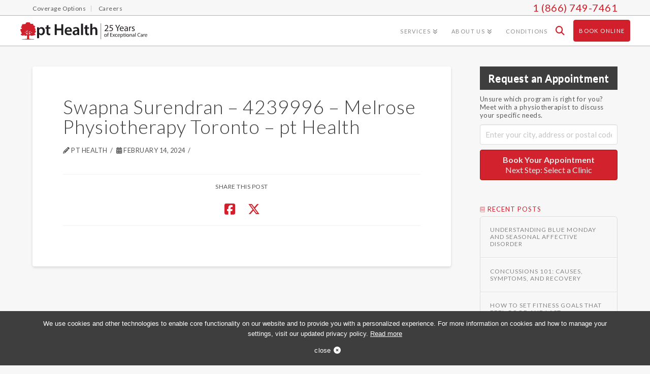

--- FILE ---
content_type: text/html; charset=UTF-8
request_url: https://www.pthealth.ca/therapist-clinic/swapna-surendran-4239996-melrose-physiotherapy-toronto-pt-health/
body_size: 23925
content:

<!DOCTYPE html>
<!--[if IE 9]><html class="no-js ie9" dir="ltr" lang="en-US" prefix="og: https://ogp.me/ns#"><![endif]-->
<!--[if gt IE 9]><!--><html class="no-js" dir="ltr" lang="en-US" prefix="og: https://ogp.me/ns#"><!--<![endif]-->

<head data-path="https://www.pthealth.ca/app/themes/x-child" data-page-slug="swapna-surendran-4239996-melrose-physiotherapy-toronto-pt-health">
   

<meta charset="UTF-8">
<meta name="viewport" content="width=device-width, initial-scale=1.0">
<meta name="theme-color" content="#D1202C">
<meta name="msvalidate.01" content="B984D4A182E04B896DDA04CA63C51E9A" /> <!-- Google Tag Manager -->
<!-- <meta name="msvalidate.01" content="BCA8E1ACD9407AF49A03744C506F77BF" /> Bing -->
<title>Swapna Surendran – 4239996 – Melrose Physiotherapy Toronto – pt Health - pt Health</title>
<link rel="pingback" href="https://www.pthealth.ca/wp/xmlrpc.php"><title>Swapna Surendran – 4239996 – Melrose Physiotherapy Toronto – pt Health - pt Health</title>
	<style>img:is([sizes="auto" i], [sizes^="auto," i]) { contain-intrinsic-size: 3000px 1500px }</style>
	
		<!-- All in One SEO 4.8.2 - aioseo.com -->
	<meta name="robots" content="max-image-preview:large" />
	<link rel="canonical" href="https://www.pthealth.ca/therapist-clinic/swapna-surendran-4239996-melrose-physiotherapy-toronto-pt-health/" />
	<meta name="generator" content="All in One SEO (AIOSEO) 4.8.2" />
		<meta property="og:locale" content="en_US" />
		<meta property="og:site_name" content="pt Health - Physiotherapy, Massage Therapy, Acupuncture, Chiropractic, Naturopathic Medicine" />
		<meta property="og:type" content="article" />
		<meta property="og:title" content="Swapna Surendran – 4239996 – Melrose Physiotherapy Toronto – pt Health - pt Health" />
		<meta property="og:url" content="https://www.pthealth.ca/therapist-clinic/swapna-surendran-4239996-melrose-physiotherapy-toronto-pt-health/" />
		<meta property="og:image" content="https://pthealthsa.blob.core.windows.net/website/2024/11/pthealth-social-image-v2.jpg" />
		<meta property="og:image:secure_url" content="https://pthealthsa.blob.core.windows.net/website/2024/11/pthealth-social-image-v2.jpg" />
		<meta property="article:published_time" content="2024-02-15T02:21:44+00:00" />
		<meta property="article:modified_time" content="2024-02-15T02:21:44+00:00" />
		<meta name="twitter:card" content="summary_large_image" />
		<meta name="twitter:title" content="Swapna Surendran – 4239996 – Melrose Physiotherapy Toronto – pt Health - pt Health" />
		<meta name="twitter:image" content="https://pthealthsa.blob.core.windows.net/website/2024/11/pthealth-social-image-v2.jpg" />
		<script type="application/ld+json" class="aioseo-schema">
			{"@context":"https:\/\/schema.org","@graph":[{"@type":"BreadcrumbList","@id":"https:\/\/www.pthealth.ca\/therapist-clinic\/swapna-surendran-4239996-melrose-physiotherapy-toronto-pt-health\/#breadcrumblist","itemListElement":[{"@type":"ListItem","@id":"https:\/\/www.pthealth.ca\/#listItem","position":1,"name":"Home","item":"https:\/\/www.pthealth.ca\/","nextItem":{"@type":"ListItem","@id":"https:\/\/www.pthealth.ca\/therapist-clinic\/swapna-surendran-4239996-melrose-physiotherapy-toronto-pt-health\/#listItem","name":"Swapna Surendran - 4239996 - Melrose Physiotherapy Toronto - pt Health"}},{"@type":"ListItem","@id":"https:\/\/www.pthealth.ca\/therapist-clinic\/swapna-surendran-4239996-melrose-physiotherapy-toronto-pt-health\/#listItem","position":2,"name":"Swapna Surendran - 4239996 - Melrose Physiotherapy Toronto - pt Health","previousItem":{"@type":"ListItem","@id":"https:\/\/www.pthealth.ca\/#listItem","name":"Home"}}]},{"@type":"Organization","@id":"https:\/\/www.pthealth.ca\/#organization","name":"pt Health","description":"Physiotherapy, Massage Therapy, Acupuncture, Chiropractic, Naturopathic Medicine","url":"https:\/\/www.pthealth.ca\/"},{"@type":"WebPage","@id":"https:\/\/www.pthealth.ca\/therapist-clinic\/swapna-surendran-4239996-melrose-physiotherapy-toronto-pt-health\/#webpage","url":"https:\/\/www.pthealth.ca\/therapist-clinic\/swapna-surendran-4239996-melrose-physiotherapy-toronto-pt-health\/","name":"Swapna Surendran \u2013 4239996 \u2013 Melrose Physiotherapy Toronto \u2013 pt Health - pt Health","inLanguage":"en-US","isPartOf":{"@id":"https:\/\/www.pthealth.ca\/#website"},"breadcrumb":{"@id":"https:\/\/www.pthealth.ca\/therapist-clinic\/swapna-surendran-4239996-melrose-physiotherapy-toronto-pt-health\/#breadcrumblist"},"datePublished":"2024-02-14T21:21:44-05:00","dateModified":"2024-02-14T21:21:44-05:00"},{"@type":"WebSite","@id":"https:\/\/www.pthealth.ca\/#website","url":"https:\/\/www.pthealth.ca\/","name":"pt Health","description":"Physiotherapy, Massage Therapy, Acupuncture, Chiropractic, Naturopathic Medicine","inLanguage":"en-US","publisher":{"@id":"https:\/\/www.pthealth.ca\/#organization"}}]}
		</script>
		<!-- All in One SEO -->

<link rel="alternate" type="application/rss+xml" title="pt Health &raquo; Feed" href="https://www.pthealth.ca/feed/" />
<link rel="alternate" type="application/rss+xml" title="pt Health &raquo; Comments Feed" href="https://www.pthealth.ca/comments/feed/" />
<script type="text/javascript">
/* <![CDATA[ */
window._wpemojiSettings = {"baseUrl":"https:\/\/s.w.org\/images\/core\/emoji\/15.0.3\/72x72\/","ext":".png","svgUrl":"https:\/\/s.w.org\/images\/core\/emoji\/15.0.3\/svg\/","svgExt":".svg","source":{"concatemoji":"https:\/\/www.pthealth.ca\/wp\/wp-includes\/js\/wp-emoji-release.min.js?ver=6.7.1"}};
/*! This file is auto-generated */
!function(i,n){var o,s,e;function c(e){try{var t={supportTests:e,timestamp:(new Date).valueOf()};sessionStorage.setItem(o,JSON.stringify(t))}catch(e){}}function p(e,t,n){e.clearRect(0,0,e.canvas.width,e.canvas.height),e.fillText(t,0,0);var t=new Uint32Array(e.getImageData(0,0,e.canvas.width,e.canvas.height).data),r=(e.clearRect(0,0,e.canvas.width,e.canvas.height),e.fillText(n,0,0),new Uint32Array(e.getImageData(0,0,e.canvas.width,e.canvas.height).data));return t.every(function(e,t){return e===r[t]})}function u(e,t,n){switch(t){case"flag":return n(e,"\ud83c\udff3\ufe0f\u200d\u26a7\ufe0f","\ud83c\udff3\ufe0f\u200b\u26a7\ufe0f")?!1:!n(e,"\ud83c\uddfa\ud83c\uddf3","\ud83c\uddfa\u200b\ud83c\uddf3")&&!n(e,"\ud83c\udff4\udb40\udc67\udb40\udc62\udb40\udc65\udb40\udc6e\udb40\udc67\udb40\udc7f","\ud83c\udff4\u200b\udb40\udc67\u200b\udb40\udc62\u200b\udb40\udc65\u200b\udb40\udc6e\u200b\udb40\udc67\u200b\udb40\udc7f");case"emoji":return!n(e,"\ud83d\udc26\u200d\u2b1b","\ud83d\udc26\u200b\u2b1b")}return!1}function f(e,t,n){var r="undefined"!=typeof WorkerGlobalScope&&self instanceof WorkerGlobalScope?new OffscreenCanvas(300,150):i.createElement("canvas"),a=r.getContext("2d",{willReadFrequently:!0}),o=(a.textBaseline="top",a.font="600 32px Arial",{});return e.forEach(function(e){o[e]=t(a,e,n)}),o}function t(e){var t=i.createElement("script");t.src=e,t.defer=!0,i.head.appendChild(t)}"undefined"!=typeof Promise&&(o="wpEmojiSettingsSupports",s=["flag","emoji"],n.supports={everything:!0,everythingExceptFlag:!0},e=new Promise(function(e){i.addEventListener("DOMContentLoaded",e,{once:!0})}),new Promise(function(t){var n=function(){try{var e=JSON.parse(sessionStorage.getItem(o));if("object"==typeof e&&"number"==typeof e.timestamp&&(new Date).valueOf()<e.timestamp+604800&&"object"==typeof e.supportTests)return e.supportTests}catch(e){}return null}();if(!n){if("undefined"!=typeof Worker&&"undefined"!=typeof OffscreenCanvas&&"undefined"!=typeof URL&&URL.createObjectURL&&"undefined"!=typeof Blob)try{var e="postMessage("+f.toString()+"("+[JSON.stringify(s),u.toString(),p.toString()].join(",")+"));",r=new Blob([e],{type:"text/javascript"}),a=new Worker(URL.createObjectURL(r),{name:"wpTestEmojiSupports"});return void(a.onmessage=function(e){c(n=e.data),a.terminate(),t(n)})}catch(e){}c(n=f(s,u,p))}t(n)}).then(function(e){for(var t in e)n.supports[t]=e[t],n.supports.everything=n.supports.everything&&n.supports[t],"flag"!==t&&(n.supports.everythingExceptFlag=n.supports.everythingExceptFlag&&n.supports[t]);n.supports.everythingExceptFlag=n.supports.everythingExceptFlag&&!n.supports.flag,n.DOMReady=!1,n.readyCallback=function(){n.DOMReady=!0}}).then(function(){return e}).then(function(){var e;n.supports.everything||(n.readyCallback(),(e=n.source||{}).concatemoji?t(e.concatemoji):e.wpemoji&&e.twemoji&&(t(e.twemoji),t(e.wpemoji)))}))}((window,document),window._wpemojiSettings);
/* ]]> */
</script>
<link rel='stylesheet' id='wplp-bakery-style-css' href='https://www.pthealth.ca/app/plugins/wp-latest-posts/css/vc_style.css?ver=5.0.10' type='text/css' media='all' />
<style id='wp-emoji-styles-inline-css' type='text/css'>

	img.wp-smiley, img.emoji {
		display: inline !important;
		border: none !important;
		box-shadow: none !important;
		height: 1em !important;
		width: 1em !important;
		margin: 0 0.07em !important;
		vertical-align: -0.1em !important;
		background: none !important;
		padding: 0 !important;
	}
</style>
<link rel='stylesheet' id='wp-block-library-css' href='https://www.pthealth.ca/wp/wp-includes/css/dist/block-library/style.min.css?ver=6.7.1' type='text/css' media='all' />
<style id='wp-block-library-theme-inline-css' type='text/css'>
.wp-block-audio :where(figcaption){color:#555;font-size:13px;text-align:center}.is-dark-theme .wp-block-audio :where(figcaption){color:#ffffffa6}.wp-block-audio{margin:0 0 1em}.wp-block-code{border:1px solid #ccc;border-radius:4px;font-family:Menlo,Consolas,monaco,monospace;padding:.8em 1em}.wp-block-embed :where(figcaption){color:#555;font-size:13px;text-align:center}.is-dark-theme .wp-block-embed :where(figcaption){color:#ffffffa6}.wp-block-embed{margin:0 0 1em}.blocks-gallery-caption{color:#555;font-size:13px;text-align:center}.is-dark-theme .blocks-gallery-caption{color:#ffffffa6}:root :where(.wp-block-image figcaption){color:#555;font-size:13px;text-align:center}.is-dark-theme :root :where(.wp-block-image figcaption){color:#ffffffa6}.wp-block-image{margin:0 0 1em}.wp-block-pullquote{border-bottom:4px solid;border-top:4px solid;color:currentColor;margin-bottom:1.75em}.wp-block-pullquote cite,.wp-block-pullquote footer,.wp-block-pullquote__citation{color:currentColor;font-size:.8125em;font-style:normal;text-transform:uppercase}.wp-block-quote{border-left:.25em solid;margin:0 0 1.75em;padding-left:1em}.wp-block-quote cite,.wp-block-quote footer{color:currentColor;font-size:.8125em;font-style:normal;position:relative}.wp-block-quote:where(.has-text-align-right){border-left:none;border-right:.25em solid;padding-left:0;padding-right:1em}.wp-block-quote:where(.has-text-align-center){border:none;padding-left:0}.wp-block-quote.is-large,.wp-block-quote.is-style-large,.wp-block-quote:where(.is-style-plain){border:none}.wp-block-search .wp-block-search__label{font-weight:700}.wp-block-search__button{border:1px solid #ccc;padding:.375em .625em}:where(.wp-block-group.has-background){padding:1.25em 2.375em}.wp-block-separator.has-css-opacity{opacity:.4}.wp-block-separator{border:none;border-bottom:2px solid;margin-left:auto;margin-right:auto}.wp-block-separator.has-alpha-channel-opacity{opacity:1}.wp-block-separator:not(.is-style-wide):not(.is-style-dots){width:100px}.wp-block-separator.has-background:not(.is-style-dots){border-bottom:none;height:1px}.wp-block-separator.has-background:not(.is-style-wide):not(.is-style-dots){height:2px}.wp-block-table{margin:0 0 1em}.wp-block-table td,.wp-block-table th{word-break:normal}.wp-block-table :where(figcaption){color:#555;font-size:13px;text-align:center}.is-dark-theme .wp-block-table :where(figcaption){color:#ffffffa6}.wp-block-video :where(figcaption){color:#555;font-size:13px;text-align:center}.is-dark-theme .wp-block-video :where(figcaption){color:#ffffffa6}.wp-block-video{margin:0 0 1em}:root :where(.wp-block-template-part.has-background){margin-bottom:0;margin-top:0;padding:1.25em 2.375em}
</style>
<style id='classic-theme-styles-inline-css' type='text/css'>
/*! This file is auto-generated */
.wp-block-button__link{color:#fff;background-color:#32373c;border-radius:9999px;box-shadow:none;text-decoration:none;padding:calc(.667em + 2px) calc(1.333em + 2px);font-size:1.125em}.wp-block-file__button{background:#32373c;color:#fff;text-decoration:none}
</style>
<style id='global-styles-inline-css' type='text/css'>
:root{--wp--preset--aspect-ratio--square: 1;--wp--preset--aspect-ratio--4-3: 4/3;--wp--preset--aspect-ratio--3-4: 3/4;--wp--preset--aspect-ratio--3-2: 3/2;--wp--preset--aspect-ratio--2-3: 2/3;--wp--preset--aspect-ratio--16-9: 16/9;--wp--preset--aspect-ratio--9-16: 9/16;--wp--preset--color--black: #000000;--wp--preset--color--cyan-bluish-gray: #abb8c3;--wp--preset--color--white: #ffffff;--wp--preset--color--pale-pink: #f78da7;--wp--preset--color--vivid-red: #cf2e2e;--wp--preset--color--luminous-vivid-orange: #ff6900;--wp--preset--color--luminous-vivid-amber: #fcb900;--wp--preset--color--light-green-cyan: #7bdcb5;--wp--preset--color--vivid-green-cyan: #00d084;--wp--preset--color--pale-cyan-blue: #8ed1fc;--wp--preset--color--vivid-cyan-blue: #0693e3;--wp--preset--color--vivid-purple: #9b51e0;--wp--preset--gradient--vivid-cyan-blue-to-vivid-purple: linear-gradient(135deg,rgba(6,147,227,1) 0%,rgb(155,81,224) 100%);--wp--preset--gradient--light-green-cyan-to-vivid-green-cyan: linear-gradient(135deg,rgb(122,220,180) 0%,rgb(0,208,130) 100%);--wp--preset--gradient--luminous-vivid-amber-to-luminous-vivid-orange: linear-gradient(135deg,rgba(252,185,0,1) 0%,rgba(255,105,0,1) 100%);--wp--preset--gradient--luminous-vivid-orange-to-vivid-red: linear-gradient(135deg,rgba(255,105,0,1) 0%,rgb(207,46,46) 100%);--wp--preset--gradient--very-light-gray-to-cyan-bluish-gray: linear-gradient(135deg,rgb(238,238,238) 0%,rgb(169,184,195) 100%);--wp--preset--gradient--cool-to-warm-spectrum: linear-gradient(135deg,rgb(74,234,220) 0%,rgb(151,120,209) 20%,rgb(207,42,186) 40%,rgb(238,44,130) 60%,rgb(251,105,98) 80%,rgb(254,248,76) 100%);--wp--preset--gradient--blush-light-purple: linear-gradient(135deg,rgb(255,206,236) 0%,rgb(152,150,240) 100%);--wp--preset--gradient--blush-bordeaux: linear-gradient(135deg,rgb(254,205,165) 0%,rgb(254,45,45) 50%,rgb(107,0,62) 100%);--wp--preset--gradient--luminous-dusk: linear-gradient(135deg,rgb(255,203,112) 0%,rgb(199,81,192) 50%,rgb(65,88,208) 100%);--wp--preset--gradient--pale-ocean: linear-gradient(135deg,rgb(255,245,203) 0%,rgb(182,227,212) 50%,rgb(51,167,181) 100%);--wp--preset--gradient--electric-grass: linear-gradient(135deg,rgb(202,248,128) 0%,rgb(113,206,126) 100%);--wp--preset--gradient--midnight: linear-gradient(135deg,rgb(2,3,129) 0%,rgb(40,116,252) 100%);--wp--preset--font-size--small: 13px;--wp--preset--font-size--medium: 20px;--wp--preset--font-size--large: 36px;--wp--preset--font-size--x-large: 42px;--wp--preset--spacing--20: 0.44rem;--wp--preset--spacing--30: 0.67rem;--wp--preset--spacing--40: 1rem;--wp--preset--spacing--50: 1.5rem;--wp--preset--spacing--60: 2.25rem;--wp--preset--spacing--70: 3.38rem;--wp--preset--spacing--80: 5.06rem;--wp--preset--shadow--natural: 6px 6px 9px rgba(0, 0, 0, 0.2);--wp--preset--shadow--deep: 12px 12px 50px rgba(0, 0, 0, 0.4);--wp--preset--shadow--sharp: 6px 6px 0px rgba(0, 0, 0, 0.2);--wp--preset--shadow--outlined: 6px 6px 0px -3px rgba(255, 255, 255, 1), 6px 6px rgba(0, 0, 0, 1);--wp--preset--shadow--crisp: 6px 6px 0px rgba(0, 0, 0, 1);}:where(.is-layout-flex){gap: 0.5em;}:where(.is-layout-grid){gap: 0.5em;}body .is-layout-flex{display: flex;}.is-layout-flex{flex-wrap: wrap;align-items: center;}.is-layout-flex > :is(*, div){margin: 0;}body .is-layout-grid{display: grid;}.is-layout-grid > :is(*, div){margin: 0;}:where(.wp-block-columns.is-layout-flex){gap: 2em;}:where(.wp-block-columns.is-layout-grid){gap: 2em;}:where(.wp-block-post-template.is-layout-flex){gap: 1.25em;}:where(.wp-block-post-template.is-layout-grid){gap: 1.25em;}.has-black-color{color: var(--wp--preset--color--black) !important;}.has-cyan-bluish-gray-color{color: var(--wp--preset--color--cyan-bluish-gray) !important;}.has-white-color{color: var(--wp--preset--color--white) !important;}.has-pale-pink-color{color: var(--wp--preset--color--pale-pink) !important;}.has-vivid-red-color{color: var(--wp--preset--color--vivid-red) !important;}.has-luminous-vivid-orange-color{color: var(--wp--preset--color--luminous-vivid-orange) !important;}.has-luminous-vivid-amber-color{color: var(--wp--preset--color--luminous-vivid-amber) !important;}.has-light-green-cyan-color{color: var(--wp--preset--color--light-green-cyan) !important;}.has-vivid-green-cyan-color{color: var(--wp--preset--color--vivid-green-cyan) !important;}.has-pale-cyan-blue-color{color: var(--wp--preset--color--pale-cyan-blue) !important;}.has-vivid-cyan-blue-color{color: var(--wp--preset--color--vivid-cyan-blue) !important;}.has-vivid-purple-color{color: var(--wp--preset--color--vivid-purple) !important;}.has-black-background-color{background-color: var(--wp--preset--color--black) !important;}.has-cyan-bluish-gray-background-color{background-color: var(--wp--preset--color--cyan-bluish-gray) !important;}.has-white-background-color{background-color: var(--wp--preset--color--white) !important;}.has-pale-pink-background-color{background-color: var(--wp--preset--color--pale-pink) !important;}.has-vivid-red-background-color{background-color: var(--wp--preset--color--vivid-red) !important;}.has-luminous-vivid-orange-background-color{background-color: var(--wp--preset--color--luminous-vivid-orange) !important;}.has-luminous-vivid-amber-background-color{background-color: var(--wp--preset--color--luminous-vivid-amber) !important;}.has-light-green-cyan-background-color{background-color: var(--wp--preset--color--light-green-cyan) !important;}.has-vivid-green-cyan-background-color{background-color: var(--wp--preset--color--vivid-green-cyan) !important;}.has-pale-cyan-blue-background-color{background-color: var(--wp--preset--color--pale-cyan-blue) !important;}.has-vivid-cyan-blue-background-color{background-color: var(--wp--preset--color--vivid-cyan-blue) !important;}.has-vivid-purple-background-color{background-color: var(--wp--preset--color--vivid-purple) !important;}.has-black-border-color{border-color: var(--wp--preset--color--black) !important;}.has-cyan-bluish-gray-border-color{border-color: var(--wp--preset--color--cyan-bluish-gray) !important;}.has-white-border-color{border-color: var(--wp--preset--color--white) !important;}.has-pale-pink-border-color{border-color: var(--wp--preset--color--pale-pink) !important;}.has-vivid-red-border-color{border-color: var(--wp--preset--color--vivid-red) !important;}.has-luminous-vivid-orange-border-color{border-color: var(--wp--preset--color--luminous-vivid-orange) !important;}.has-luminous-vivid-amber-border-color{border-color: var(--wp--preset--color--luminous-vivid-amber) !important;}.has-light-green-cyan-border-color{border-color: var(--wp--preset--color--light-green-cyan) !important;}.has-vivid-green-cyan-border-color{border-color: var(--wp--preset--color--vivid-green-cyan) !important;}.has-pale-cyan-blue-border-color{border-color: var(--wp--preset--color--pale-cyan-blue) !important;}.has-vivid-cyan-blue-border-color{border-color: var(--wp--preset--color--vivid-cyan-blue) !important;}.has-vivid-purple-border-color{border-color: var(--wp--preset--color--vivid-purple) !important;}.has-vivid-cyan-blue-to-vivid-purple-gradient-background{background: var(--wp--preset--gradient--vivid-cyan-blue-to-vivid-purple) !important;}.has-light-green-cyan-to-vivid-green-cyan-gradient-background{background: var(--wp--preset--gradient--light-green-cyan-to-vivid-green-cyan) !important;}.has-luminous-vivid-amber-to-luminous-vivid-orange-gradient-background{background: var(--wp--preset--gradient--luminous-vivid-amber-to-luminous-vivid-orange) !important;}.has-luminous-vivid-orange-to-vivid-red-gradient-background{background: var(--wp--preset--gradient--luminous-vivid-orange-to-vivid-red) !important;}.has-very-light-gray-to-cyan-bluish-gray-gradient-background{background: var(--wp--preset--gradient--very-light-gray-to-cyan-bluish-gray) !important;}.has-cool-to-warm-spectrum-gradient-background{background: var(--wp--preset--gradient--cool-to-warm-spectrum) !important;}.has-blush-light-purple-gradient-background{background: var(--wp--preset--gradient--blush-light-purple) !important;}.has-blush-bordeaux-gradient-background{background: var(--wp--preset--gradient--blush-bordeaux) !important;}.has-luminous-dusk-gradient-background{background: var(--wp--preset--gradient--luminous-dusk) !important;}.has-pale-ocean-gradient-background{background: var(--wp--preset--gradient--pale-ocean) !important;}.has-electric-grass-gradient-background{background: var(--wp--preset--gradient--electric-grass) !important;}.has-midnight-gradient-background{background: var(--wp--preset--gradient--midnight) !important;}.has-small-font-size{font-size: var(--wp--preset--font-size--small) !important;}.has-medium-font-size{font-size: var(--wp--preset--font-size--medium) !important;}.has-large-font-size{font-size: var(--wp--preset--font-size--large) !important;}.has-x-large-font-size{font-size: var(--wp--preset--font-size--x-large) !important;}
:where(.wp-block-post-template.is-layout-flex){gap: 1.25em;}:where(.wp-block-post-template.is-layout-grid){gap: 1.25em;}
:where(.wp-block-columns.is-layout-flex){gap: 2em;}:where(.wp-block-columns.is-layout-grid){gap: 2em;}
:root :where(.wp-block-pullquote){font-size: 1.5em;line-height: 1.6;}
</style>
<link rel='stylesheet' id='cookie-notice-front-css' href='https://www.pthealth.ca/app/plugins/cookie-notice/css/front.min.css?ver=2.5.6' type='text/css' media='all' />
<link rel='stylesheet' id='lps-importer-public-css-css' href='https://www.pthealth.ca/app/plugins/lps-importer/public/css/lps-importer-public.css?ver=1.0.0' type='text/css' media='' />
<link rel='stylesheet' id='x-stack-css' href='https://www.pthealth.ca/app/themes/x/framework/dist/css/site/stacks/integrity-light.css?ver=10.6.5' type='text/css' media='all' />
<link rel='stylesheet' id='x-child-css' href='https://www.pthealth.ca/app/themes/x-child/style.css?ver=10.6.5' type='text/css' media='all' />
<link rel='stylesheet' id='tablepress-default-css' href='https://www.pthealth.ca/app/plugins/tablepress/css/build/default.css?ver=3.1.2' type='text/css' media='all' />
<style id='tablepress-default-inline-css' type='text/css'>
#tablepress-1{text-align:center}.row-1 .column-1{background-color:#ccc;color:#fff}.row-1 .column-2{background-color:#ccc;color:#fff}.row-1 .column-3{background-color:#ccc;color:#fff}.row-1 .column-4{background-color:#ccc;color:#fff}.dt-scroll{width:1200px;margin:0 auto;text-align:centre}@media (max-width: 767px){.dt-scroll{width:350px;margin:0 auto;text-align:centre}}
</style>
<style id='cs-inline-css' type='text/css'>
@media (min-width:1200px){.x-hide-xl{display:none !important;}}@media (min-width:979px) and (max-width:1199px){.x-hide-lg{display:none !important;}}@media (min-width:767px) and (max-width:978px){.x-hide-md{display:none !important;}}@media (min-width:480px) and (max-width:766px){.x-hide-sm{display:none !important;}}@media (max-width:479px){.x-hide-xs{display:none !important;}} a,h1 a:hover,h2 a:hover,h3 a:hover,h4 a:hover,h5 a:hover,h6 a:hover,.x-breadcrumb-wrap a:hover,.widget ul li a:hover,.widget ol li a:hover,.widget.widget_text ul li a,.widget.widget_text ol li a,.widget_nav_menu .current-menu-item > a,.x-accordion-heading .x-accordion-toggle:hover,.x-comment-author a:hover,.x-comment-time:hover,.x-recent-posts a:hover .h-recent-posts{color:#d1222d;}a:hover,.widget.widget_text ul li a:hover,.widget.widget_text ol li a:hover,.x-twitter-widget ul li a:hover{color:#d1d1d1;}.rev_slider_wrapper,a.x-img-thumbnail:hover,.x-slider-container.below,.page-template-template-blank-3-php .x-slider-container.above,.page-template-template-blank-6-php .x-slider-container.above{border-color:#d1222d;}.entry-thumb:before,.x-pagination span.current,.woocommerce-pagination span[aria-current],.flex-direction-nav a,.flex-control-nav a:hover,.flex-control-nav a.flex-active,.mejs-time-current,.x-dropcap,.x-skill-bar .bar,.x-pricing-column.featured h2,.h-comments-title small,.x-entry-share .x-share:hover,.x-highlight,.x-recent-posts .x-recent-posts-img:after{background-color:#d1222d;}.x-nav-tabs > .active > a,.x-nav-tabs > .active > a:hover{box-shadow:inset 0 3px 0 0 #d1222d;}.x-main{width:calc(74% - 2.463055%);}.x-sidebar{width:calc(100% - 2.463055% - 74%);}.x-comment-author,.x-comment-time,.comment-form-author label,.comment-form-email label,.comment-form-url label,.comment-form-rating label,.comment-form-comment label,.widget_calendar #wp-calendar caption,.widget.widget_rss li .rsswidget{font-family:"Lato",sans-serif;font-weight:300;}.p-landmark-sub,.p-meta,input,button,select,textarea{font-family:"Lato",sans-serif;}.widget ul li a,.widget ol li a,.x-comment-time{color:#848484;}.widget_text ol li a,.widget_text ul li a{color:#d1222d;}.widget_text ol li a:hover,.widget_text ul li a:hover{color:#d1d1d1;}.comment-form-author label,.comment-form-email label,.comment-form-url label,.comment-form-rating label,.comment-form-comment label,.widget_calendar #wp-calendar th,.p-landmark-sub strong,.widget_tag_cloud .tagcloud a:hover,.widget_tag_cloud .tagcloud a:active,.entry-footer a:hover,.entry-footer a:active,.x-breadcrumbs .current,.x-comment-author,.x-comment-author a{color:#272727;}.widget_calendar #wp-calendar th{border-color:#272727;}.h-feature-headline span i{background-color:#272727;}@media (max-width:978.98px){}html{font-size:15px;}@media (min-width:479px){html{font-size:15px;}}@media (min-width:766px){html{font-size:15px;}}@media (min-width:978px){html{font-size:15px;}}@media (min-width:1199px){html{font-size:15px;}}body{font-style:normal;font-weight:400;color:#848484;background-color:#f7f7f7;}.w-b{font-weight:400 !important;}h1,h2,h3,h4,h5,h6,.h1,.h2,.h3,.h4,.h5,.h6,.x-text-headline{font-family:"Lato",sans-serif;font-style:normal;font-weight:300;}h1,.h1{letter-spacing:-0.017em;}h2,.h2{letter-spacing:-0.023em;}h3,.h3{letter-spacing:-0.029em;}h4,.h4{letter-spacing:-0.039em;}h5,.h5{letter-spacing:-0.044em;}h6,.h6{letter-spacing:-0.067em;}.w-h{font-weight:300 !important;}.x-container.width{width:90%;}.x-container.max{max-width:1200px;}.x-bar-content.x-container.width{flex-basis:90%;}.x-main.full{float:none;clear:both;display:block;width:auto;}@media (max-width:978.98px){.x-main.full,.x-main.left,.x-main.right,.x-sidebar.left,.x-sidebar.right{float:none;display:block;width:auto !important;}}.entry-header,.entry-content{font-size:1rem;}body,input,button,select,textarea{font-family:"Lato",sans-serif;}h1,h2,h3,h4,h5,h6,.h1,.h2,.h3,.h4,.h5,.h6,h1 a,h2 a,h3 a,h4 a,h5 a,h6 a,.h1 a,.h2 a,.h3 a,.h4 a,.h5 a,.h6 a,blockquote{color:#272727;}.cfc-h-tx{color:#272727 !important;}.cfc-h-bd{border-color:#272727 !important;}.cfc-h-bg{background-color:#272727 !important;}.cfc-b-tx{color:#848484 !important;}.cfc-b-bd{border-color:#848484 !important;}.cfc-b-bg{background-color:#848484 !important;}.x-btn,.button,[type="submit"]{color:#eaeaea;border-color:#ac1100;background-color:#d1222d;text-shadow:0 0.075em 0.075em rgba(0,0,0,0.5);border-radius:0.25em;}.x-btn:hover,.button:hover,[type="submit"]:hover{color:#dbdbdb;border-color:#d1222d;background-color:#ed3e4f;text-shadow:0 0.075em 0.075em rgba(0,0,0,0.5);}.x-btn.x-btn-real,.x-btn.x-btn-real:hover{margin-bottom:0.25em;text-shadow:0 0.075em 0.075em rgba(0,0,0,0.65);}.x-btn.x-btn-real{box-shadow:0 0.25em 0 0 #a71000,0 4px 9px rgba(0,0,0,0.75);}.x-btn.x-btn-real:hover{box-shadow:0 0.25em 0 0 #a71000,0 4px 9px rgba(0,0,0,0.75);}.x-btn.x-btn-flat,.x-btn.x-btn-flat:hover{margin-bottom:0;text-shadow:0 0.075em 0.075em rgba(0,0,0,0.65);box-shadow:none;}.x-btn.x-btn-transparent,.x-btn.x-btn-transparent:hover{margin-bottom:0;border-width:3px;text-shadow:none;text-transform:uppercase;background-color:transparent;box-shadow:none;}.h-widget:before,.x-flickr-widget .h-widget:before,.x-dribbble-widget .h-widget:before{position:relative;font-weight:normal;font-style:normal;line-height:1;text-decoration:inherit;-webkit-font-smoothing:antialiased;speak:none;}.h-widget:before{padding-right:0.4em;font-family:"fontawesome";}.x-flickr-widget .h-widget:before,.x-dribbble-widget .h-widget:before{top:0.025em;padding-right:0.35em;font-family:"foundationsocial";font-size:0.785em;}.widget_archive .h-widget:before{content:"\f303";top:-0.045em;font-size:0.925em;}.widget_calendar .h-widget:before{content:"\f073";top:-0.0825em;font-size:0.85em;}.widget_categories .h-widget:before,.widget_product_categories .h-widget:before{content:"\f02e";font-size:0.95em;}.widget_nav_menu .h-widget:before,.widget_layered_nav .h-widget:before{content:"\f0c9";}.widget_meta .h-widget:before{content:"\f0fe";top:-0.065em;font-size:0.895em;}.widget_pages .h-widget:before{font-family:"FontAwesomeRegular";content:"\f15c";top:-0.065em;font-size:0.85em;}.widget_recent_reviews .h-widget:before,.widget_recent_comments .h-widget:before{content:"\f086";top:-0.065em;font-size:0.895em;}.widget_recent_entries .h-widget:before{content:"\f02d";top:-0.045em;font-size:0.875em;}.widget_rss .h-widget:before{content:"\f09e";padding-right:0.2em;}.widget_search .h-widget:before,.widget_product_search .h-widget:before{content:"\f0a4";top:-0.075em;font-size:0.85em;}.widget_tag_cloud .h-widget:before,.widget_product_tag_cloud .h-widget:before{content:"\f02c";font-size:0.925em;}.widget_text .h-widget:before{content:"\f054";padding-right:0.4em;font-size:0.925em;}.x-dribbble-widget .h-widget:before{content:"\f009";}.x-flickr-widget .h-widget:before{content:"\f010";padding-right:0.35em;}.widget_best_sellers .h-widget:before{content:"\f091";top:-0.0975em;font-size:0.815em;}.widget_shopping_cart .h-widget:before{content:"\f07a";top:-0.05em;font-size:0.945em;}.widget_products .h-widget:before{content:"\f0f2";top:-0.05em;font-size:0.945em;}.widget_featured_products .h-widget:before{content:"\f0a3";}.widget_layered_nav_filters .h-widget:before{content:"\f046";top:1px;}.widget_onsale .h-widget:before{content:"\f02b";font-size:0.925em;}.widget_price_filter .h-widget:before{content:"\f0d6";font-size:1.025em;}.widget_random_products .h-widget:before{content:"\f074";font-size:0.925em;}.widget_recently_viewed_products .h-widget:before{content:"\f06e";}.widget_recent_products .h-widget:before{content:"\f08d";top:-0.035em;font-size:0.9em;}.widget_top_rated_products .h-widget:before{content:"\f075";top:-0.145em;font-size:0.885em;}.x-topbar .p-info a:hover,.x-widgetbar .widget ul li a:hover{color:#d1222d;}.x-topbar .p-info,.x-topbar .p-info a,.x-navbar .desktop .x-nav > li > a,.x-navbar .desktop .sub-menu a,.x-navbar .mobile .x-nav li > a,.x-breadcrumb-wrap a,.x-breadcrumbs .delimiter{color:#8c8c8c;}.x-navbar .desktop .x-nav > li > a:hover,.x-navbar .desktop .x-nav > .x-active > a,.x-navbar .desktop .x-nav > .current-menu-item > a,.x-navbar .desktop .sub-menu a:hover,.x-navbar .desktop .sub-menu .x-active > a,.x-navbar .desktop .sub-menu .current-menu-item > a,.x-navbar .desktop .x-nav .x-megamenu > .sub-menu > li > a,.x-navbar .mobile .x-nav li > a:hover,.x-navbar .mobile .x-nav .x-active > a,.x-navbar .mobile .x-nav .current-menu-item > a{color:#d1222d;}.x-navbar .desktop .x-nav > li > a:hover,.x-navbar .desktop .x-nav > .x-active > a,.x-navbar .desktop .x-nav > .current-menu-item > a{box-shadow:inset 0 4px 0 0 #d1222d;}.x-navbar .desktop .x-nav > li > a{height:60px;padding-top:23px;}.x-navbar .desktop .x-nav > li ul{top:calc(60px - 15px);}@media (max-width:979px){}.x-navbar-inner{min-height:60px;}.x-brand{margin-top:8px;font-family:inherit;font-size:38px;font-style:normal;font-weight:inherit;letter-spacing:-3em;text-transform:uppercase;color:#999;}.x-brand:hover,.x-brand:focus{color:#999;}.x-brand img{width:calc(320px / 2);}.x-navbar .x-nav-wrap .x-nav > li > a{font-family:"Lato",sans-serif;font-style:normal;font-weight:400;letter-spacing:0.125em;text-transform:uppercase;}.x-navbar .desktop .x-nav > li > a{font-size:11px;}.x-navbar .desktop .x-nav > li > a:not(.x-btn-navbar-woocommerce){padding-left:21px;padding-right:21px;}.x-navbar .desktop .x-nav > li > a > span{margin-right:-0.125em;}.x-btn-navbar{margin-top:12px;}.x-btn-navbar,.x-btn-navbar.collapsed{font-size:17px;}@media (max-width:979px){.x-widgetbar{left:0;right:0;}}.bg .mejs-container,.x-video .mejs-container{position:unset !important;} @font-face{font-family:'FontAwesomePro';font-style:normal;font-weight:900;font-display:block;src:url('https://www.pthealth.ca/app/plugins/cornerstone/assets/fonts/fa-solid-900.woff2?ver=6.7.2') format('woff2'),url('https://www.pthealth.ca/app/plugins/cornerstone/assets/fonts/fa-solid-900.ttf?ver=6.7.2') format('truetype');}[data-x-fa-pro-icon]{font-family:"FontAwesomePro" !important;}[data-x-fa-pro-icon]:before{content:attr(data-x-fa-pro-icon);}[data-x-icon],[data-x-icon-o],[data-x-icon-l],[data-x-icon-s],[data-x-icon-b],[data-x-icon-sr],[data-x-icon-ss],[data-x-icon-sl],[data-x-fa-pro-icon],[class*="cs-fa-"]{display:inline-flex;font-style:normal;font-weight:400;text-decoration:inherit;text-rendering:auto;-webkit-font-smoothing:antialiased;-moz-osx-font-smoothing:grayscale;}[data-x-icon].left,[data-x-icon-o].left,[data-x-icon-l].left,[data-x-icon-s].left,[data-x-icon-b].left,[data-x-icon-sr].left,[data-x-icon-ss].left,[data-x-icon-sl].left,[data-x-fa-pro-icon].left,[class*="cs-fa-"].left{margin-right:0.5em;}[data-x-icon].right,[data-x-icon-o].right,[data-x-icon-l].right,[data-x-icon-s].right,[data-x-icon-b].right,[data-x-icon-sr].right,[data-x-icon-ss].right,[data-x-icon-sl].right,[data-x-fa-pro-icon].right,[class*="cs-fa-"].right{margin-left:0.5em;}[data-x-icon]:before,[data-x-icon-o]:before,[data-x-icon-l]:before,[data-x-icon-s]:before,[data-x-icon-b]:before,[data-x-icon-sr]:before,[data-x-icon-ss]:before,[data-x-icon-sl]:before,[data-x-fa-pro-icon]:before,[class*="cs-fa-"]:before{line-height:1;}@font-face{font-family:'FontAwesome';font-style:normal;font-weight:900;font-display:block;src:url('https://www.pthealth.ca/app/plugins/cornerstone/assets/fonts/fa-solid-900.woff2?ver=6.7.2') format('woff2'),url('https://www.pthealth.ca/app/plugins/cornerstone/assets/fonts/fa-solid-900.ttf?ver=6.7.2') format('truetype');}[data-x-icon],[data-x-icon-s],[data-x-icon][class*="cs-fa-"]{font-family:"FontAwesome" !important;font-weight:900;}[data-x-icon]:before,[data-x-icon][class*="cs-fa-"]:before{content:attr(data-x-icon);}[data-x-icon-s]:before{content:attr(data-x-icon-s);}@font-face{font-family:'FontAwesomeRegular';font-style:normal;font-weight:400;font-display:block;src:url('https://www.pthealth.ca/app/plugins/cornerstone/assets/fonts/fa-regular-400.woff2?ver=6.7.2') format('woff2'),url('https://www.pthealth.ca/app/plugins/cornerstone/assets/fonts/fa-regular-400.ttf?ver=6.7.2') format('truetype');}@font-face{font-family:'FontAwesomePro';font-style:normal;font-weight:400;font-display:block;src:url('https://www.pthealth.ca/app/plugins/cornerstone/assets/fonts/fa-regular-400.woff2?ver=6.7.2') format('woff2'),url('https://www.pthealth.ca/app/plugins/cornerstone/assets/fonts/fa-regular-400.ttf?ver=6.7.2') format('truetype');}[data-x-icon-o]{font-family:"FontAwesomeRegular" !important;}[data-x-icon-o]:before{content:attr(data-x-icon-o);}@font-face{font-family:'FontAwesomeLight';font-style:normal;font-weight:300;font-display:block;src:url('https://www.pthealth.ca/app/plugins/cornerstone/assets/fonts/fa-light-300.woff2?ver=6.7.2') format('woff2'),url('https://www.pthealth.ca/app/plugins/cornerstone/assets/fonts/fa-light-300.ttf?ver=6.7.2') format('truetype');}@font-face{font-family:'FontAwesomePro';font-style:normal;font-weight:300;font-display:block;src:url('https://www.pthealth.ca/app/plugins/cornerstone/assets/fonts/fa-light-300.woff2?ver=6.7.2') format('woff2'),url('https://www.pthealth.ca/app/plugins/cornerstone/assets/fonts/fa-light-300.ttf?ver=6.7.2') format('truetype');}[data-x-icon-l]{font-family:"FontAwesomeLight" !important;font-weight:300;}[data-x-icon-l]:before{content:attr(data-x-icon-l);}@font-face{font-family:'FontAwesomeBrands';font-style:normal;font-weight:normal;font-display:block;src:url('https://www.pthealth.ca/app/plugins/cornerstone/assets/fonts/fa-brands-400.woff2?ver=6.7.2') format('woff2'),url('https://www.pthealth.ca/app/plugins/cornerstone/assets/fonts/fa-brands-400.ttf?ver=6.7.2') format('truetype');}[data-x-icon-b]{font-family:"FontAwesomeBrands" !important;}[data-x-icon-b]:before{content:attr(data-x-icon-b);}.widget.widget_rss li .rsswidget:before{content:"\f35d";padding-right:0.4em;font-family:"FontAwesome";}#menu-item-22865{display:none;}[title=Facebook]{display:none !important;}.google-plus{display:none !important;}.btn-book-now a{padding:8px 0 !important;box-shadow:none;}.btn-book-now a:hover{box-shadow:none !important;}.btn-book-now span{background-color:#D1202C;color:#FFFFFF;border:1px solid #D1202C;padding:15px 10px !important;border-radius:4px;}.btn-book-now a:hover span{background-color:#FFF;color:#D1202C;border:1px solid #D1202C;}#post-7497 .x-btn{background:#A71000}#post-7497 #pthealth-baf-form .header .start-box{border:0!important;z-index:999;margin-bottom:0}#post-7497 #pthealth-baf-start-button{padding:8.5px 14px!important;background-color:#d1222d;color:#fff;text-transform:uppercase!important;font-weight:300!important;border-radius:4px;z-index:999}.page-id-9665 #pthealth-baf{position:absolute;right:23px;left:0;top:-105px}#pthealth-baf #pthealth-baf-form .header .start-box .ungrid-row{width:29%}.page-id-9665 #x-content-band-9{margin:0 auto}.page-id-9665 #pthealth-baf #pthealth-baf-form .header .start-box{border:0!important;z-index:999;margin-bottom:0}.page-id-9665 #pthealth-baf-start-button{padding:7.5px 14px!important;background-color:#d1222d;color:#fff;text-transform:uppercase!important;font-weight:300!important;border-radius:1px1px 6px 6px!important;z-index:999}.page-id-9665 #pthealth-baf-body{background:#d1222d;border-radius:20px;padding:40px!important;color:#d1222d;-webkit-box-shadow:6px 1px 14px .1px #B3B3B3;box-shadow:6px 1px 14px .1px #B3B3B3;z-index:999}.page-id-9665 #pthealth-baf label{color:#fff;font-size:17px;font-weight:600;letter-spacing:1px}.page-id-9665 #pthealth-baf-submit-button{background-color:#AC1100}#pthealth-baf-massage{color:#fff;background:#d1222d;border-radius:20px;padding:40px!important;color:#d1222d;-webkit-box-shadow:6px 1px 14px .1px #B3B3B3;box-shadow:6px 1px 14px .1px #B3B3B3;z-index:999}.page-id-9665 .alignnone{margin:0 0 .4em}.page-id-9665 .confirm-booking{color:#fff;border-radius:10 px 10px 10px 10px;padding:10px px 10px 10px 10px;background-color:#d1222d;}@media (max-width:900px){.page-id-9665 #x-content-band-2 #pthealth-baf{position:relative;height:180px;margin:0 auto;border:none!important;max-width:100%;top:0!important;z-index:9999;background:#000}#pthealth-baf #pthealth-baf-form .header .start-box .ungrid-row{width:60%}.page-id-9665 #x-content-band-2{display:block}}@media (max-width:1024px){.page-id-9665 #x-content-band-2 #pthealth-baf{position:relative;height:180px;margin:0 auto;border:none!important;max-width:100%;top:0!important;z-index:9999;background:#000}#pthealth-baf #pthealth-baf-form .header .start-box .ungrid-row{width:60%}}.page-id-9665 #pthealth-baf{position:relative}.page-id-9665 .booking-form-1{position:absolute;z-index:200;top:-117px;width:100%;padding:0;margin:0}@media (max-width:720px){.page-id-9665 .forcefullwidth_wrapper_tp_banner:first-child{display:none}.page-id-9665 .booking-form-1{position:relative;background-color:#000;top:0;}}.insideframe .line_limit:nth-child(2){display:none !important;}.insideframe .title{font-family:Lato,"Helvetica Neue",Helvetica,sans-serif !important;font-size:15.3px !important;font-style:normal !important;font-weight:700 !important;letter-spacing:0.5px !important;line-height:18.819px !important;margin-top:0 !important;}.insideframe .date,.insideframe .category,.insideframe .text{font-family:Lato,"Helvetica Neue",Helvetica,sans-serif !important;font-size:13.6px !important;font-style:normal !important;font-weight:400 !important;letter-spacing:0.5px !important;line-height:19.04px !important;}.insideframe .date{padding-bottom:7px !important;}.insideframe .category{padding-bottom:3px !important;}.insideframe .text{margin-top:0 !important;}.cookie-notice-visible{height:112px;}.cookie-notice-visible .cookie-notice-container{max-width:1170px;margin-left:auto;margin-right:auto;}.cookie-notice-visible .cookie-notice-container a{color:white;text-decoration:underline;}.cookie-notice-visible .cookie-notice-container #cn-accept-cookie:after{content:'\f057';font-weight:200;font:normal normal normal 14px/1 FontAwesome;margin-left:5px;}.cookie-notice-visible .cookie-notice-container #cn-close-notice{display:none !important;}.cn-more-info{display:none !important;}article ul{padding:0 !important;margin:0 0 1.313em 1.655em !important;}article p{margin-bottom:1.313em !important;}.wp-container{padding:0 10px;}.single-post .entry-featured{display:none;}.x-navbar .desktop .x-nav > li.menu-item-has-children > a > span:after{content:"\f103";margin-left:0.35em;font-family:FontAwesome !important;font-style:normal !important;font-weight:400 !important;text-decoration:inherit;text-rendering:auto;-webkit-font-smoothing:antialiased;-moz-osx-font-smoothing:grayscale;}li.menu-item-has-children > a > span:after,.sidr-class-menu-item-has-children > a > span i:before{content:"\f103";margin-left:0.35em;font-family:FontAwesome !important;font-style:normal !important;font-weight:400 !important;text-decoration:inherit;text-rendering:auto;-webkit-font-smoothing:antialiased;-moz-osx-font-smoothing:grayscale;}.x-navbar .desktop .x-nav li > a > span i:not(.x-icon-search),.sidr-class-menu-item:not(.sidr-class-menu-item-has-children) a > span i:not(.sidr-class-x-icon-search):before{display:none !important;}header.masthead{z-index:9999 !important;}#clinics-page .new-template .clinic-body .clinic-info-col .clinic-tabs-box .x-tab-content .clinic-item-list p{display:inline}#services-overview{margin-left:10px;margin-top:10px;}
</style>
<link rel='stylesheet' id='site-style-css' href='https://www.pthealth.ca/app/themes/x-child/framework/css/site.css' type='text/css' media='all' />
<link rel='stylesheet' id='myStyleSheets-css' href='https://www.pthealth.ca/app/plugins/wp-latest-posts/css/wplp_front.css?ver=5.0.10' type='text/css' media='all' />
<script type="text/javascript" src="https://www.pthealth.ca/wp/wp-includes/js/jquery/jquery.min.js?ver=3.7.1" id="jquery-core-js"></script>
<script type="text/javascript" src="https://www.pthealth.ca/wp/wp-includes/js/jquery/jquery-migrate.min.js?ver=3.4.1" id="jquery-migrate-js"></script>
<script type="text/javascript" id="cookie-notice-front-js-before">
/* <![CDATA[ */
var cnArgs = {"ajaxUrl":"https:\/\/www.pthealth.ca\/wp\/wp-admin\/admin-ajax.php","nonce":"445fe2dfc1","hideEffect":"fade","position":"bottom","onScroll":false,"onScrollOffset":100,"onClick":false,"cookieName":"cookie_notice_accepted","cookieTime":2592000,"cookieTimeRejected":2592000,"globalCookie":false,"redirection":false,"cache":true,"revokeCookies":false,"revokeCookiesOpt":"automatic"};
/* ]]> */
</script>
<script type="text/javascript" src="https://www.pthealth.ca/app/plugins/cookie-notice/js/front.min.js?ver=2.5.6" id="cookie-notice-front-js"></script>
<script></script><link rel="https://api.w.org/" href="https://www.pthealth.ca/wp-json/" /><link rel='shortlink' href='https://www.pthealth.ca/?p=39151' />
<link rel="alternate" title="oEmbed (JSON)" type="application/json+oembed" href="https://www.pthealth.ca/wp-json/oembed/1.0/embed?url=https%3A%2F%2Fwww.pthealth.ca%2Ftherapist-clinic%2Fswapna-surendran-4239996-melrose-physiotherapy-toronto-pt-health%2F" />
<link rel="alternate" title="oEmbed (XML)" type="text/xml+oembed" href="https://www.pthealth.ca/wp-json/oembed/1.0/embed?url=https%3A%2F%2Fwww.pthealth.ca%2Ftherapist-clinic%2Fswapna-surendran-4239996-melrose-physiotherapy-toronto-pt-health%2F&#038;format=xml" />
<script type="application/ld+json"> {
    "@context": "https://schema.org",
    "@type": "Corporation",
    "name": "pt Health",
    "alternateName": "pt Healthcare Solutions Corp",
    "url": "https://www.pthealth.ca",
    "address": {
      "@type": "PostalAddress",
      "streetAddress": "3215 North Service Road",
      "addressLocality": "Burlington",
      "addressRegion": "Ontario",
      "addressCountry": "Canada",
      "postalCode": "L7N 3G2",
    },
    "contactPoint" : [{
      "@type" : "ContactPoint",
      "telephone": "+1-905-523-5777",
      "contactType" : "customer service",
    },
    "sameAs" : [
      "http://www.facebook.com/pages/PT-Health-Care/237219417797",
      "http://plus.google.com/+pthealth",
      "http://www.linkedin.com/company/pt-health",
      "http://instagram.com/pthealth/",
    ],
    "potentialAction" : {
      "@type" : "SearchAction",
      "target": "https://www.pthealth.ca/search/?s={search_term_string}",
      "query-input" : "required name=search_term_string",
  }
  </script>
	<script src="https://kit.fontawesome.com/aae059cd01.js" crossorigin="anonymous"></script>

<meta name="generator" content="Powered by WPBakery Page Builder - drag and drop page builder for WordPress."/>
<meta name="generator" content="Powered by Slider Revolution 6.7.33 - responsive, Mobile-Friendly Slider Plugin for WordPress with comfortable drag and drop interface." />
<link rel="icon" href="https://pthealthsa.blob.core.windows.net/website/2023/10/redtree1.ico" sizes="32x32" />
<link rel="icon" href="https://pthealthsa.blob.core.windows.net/website/2023/10/redtree1.ico" sizes="192x192" />
<link rel="apple-touch-icon" href="https://pthealthsa.blob.core.windows.net/website/2023/10/redtree1.ico" />
<meta name="msapplication-TileImage" content="https://pthealthsa.blob.core.windows.net/website/2023/10/redtree1.ico" />
<script>function setREVStartSize(e){
			//window.requestAnimationFrame(function() {
				window.RSIW = window.RSIW===undefined ? window.innerWidth : window.RSIW;
				window.RSIH = window.RSIH===undefined ? window.innerHeight : window.RSIH;
				try {
					var pw = document.getElementById(e.c).parentNode.offsetWidth,
						newh;
					pw = pw===0 || isNaN(pw) || (e.l=="fullwidth" || e.layout=="fullwidth") ? window.RSIW : pw;
					e.tabw = e.tabw===undefined ? 0 : parseInt(e.tabw);
					e.thumbw = e.thumbw===undefined ? 0 : parseInt(e.thumbw);
					e.tabh = e.tabh===undefined ? 0 : parseInt(e.tabh);
					e.thumbh = e.thumbh===undefined ? 0 : parseInt(e.thumbh);
					e.tabhide = e.tabhide===undefined ? 0 : parseInt(e.tabhide);
					e.thumbhide = e.thumbhide===undefined ? 0 : parseInt(e.thumbhide);
					e.mh = e.mh===undefined || e.mh=="" || e.mh==="auto" ? 0 : parseInt(e.mh,0);
					if(e.layout==="fullscreen" || e.l==="fullscreen")
						newh = Math.max(e.mh,window.RSIH);
					else{
						e.gw = Array.isArray(e.gw) ? e.gw : [e.gw];
						for (var i in e.rl) if (e.gw[i]===undefined || e.gw[i]===0) e.gw[i] = e.gw[i-1];
						e.gh = e.el===undefined || e.el==="" || (Array.isArray(e.el) && e.el.length==0)? e.gh : e.el;
						e.gh = Array.isArray(e.gh) ? e.gh : [e.gh];
						for (var i in e.rl) if (e.gh[i]===undefined || e.gh[i]===0) e.gh[i] = e.gh[i-1];
											
						var nl = new Array(e.rl.length),
							ix = 0,
							sl;
						e.tabw = e.tabhide>=pw ? 0 : e.tabw;
						e.thumbw = e.thumbhide>=pw ? 0 : e.thumbw;
						e.tabh = e.tabhide>=pw ? 0 : e.tabh;
						e.thumbh = e.thumbhide>=pw ? 0 : e.thumbh;
						for (var i in e.rl) nl[i] = e.rl[i]<window.RSIW ? 0 : e.rl[i];
						sl = nl[0];
						for (var i in nl) if (sl>nl[i] && nl[i]>0) { sl = nl[i]; ix=i;}
						var m = pw>(e.gw[ix]+e.tabw+e.thumbw) ? 1 : (pw-(e.tabw+e.thumbw)) / (e.gw[ix]);
						newh =  (e.gh[ix] * m) + (e.tabh + e.thumbh);
					}
					var el = document.getElementById(e.c);
					if (el!==null && el) el.style.height = newh+"px";
					el = document.getElementById(e.c+"_wrapper");
					if (el!==null && el) {
						el.style.height = newh+"px";
						el.style.display = "block";
					}
				} catch(e){
					console.log("Failure at Presize of Slider:" + e)
				}
			//});
		  };</script>
		<style type="text/css" id="wp-custom-css">
			@media only screen and (min-width: 980px) {
	#find-clinic-map {
		max-width: 450px;
	}
	#service-filter {
		max-width: 450px;
	}
}

.hidden {
    display: none !important;
    visibility: hidden;
}

.x-icon-twitter-square {
    font-family: 'FontAwesome' !important;
}

.x-icon-twitter-square:before {
    content: "\e61b";
}
@media screen and (max-width: 1260px) {
.pchealth-hero #bg-text h2 {
	margin-top: 10px;
}
}

.masthead {
	z-index: 1 !important;
}
.masthead {
	z-index: 1 !important;
}		</style>
		<noscript><style> .wpb_animate_when_almost_visible { opacity: 1; }</style></noscript><link rel="stylesheet" href="//fonts.googleapis.com/css?family=Lato:400,400i,700,700i,300,300i&#038;subset=latin,latin-ext&#038;display=auto" type="text/css" media="all" crossorigin="anonymous" data-x-google-fonts/>    <meta name="msvalidate.01" content="B984D4A182E04B896DDA04CA63C51E9A" /> <!-- Google Tag Manager Validation --> 
</head>

<body class="therapistclinic-template-default single single-therapistclinic postid-39151 cookies-not-set x-integrity x-integrity-light x-child-theme-active x-full-width-layout-active x-content-sidebar-active wpb-js-composer js-comp-ver-8.4.1 vc_responsive x-navbar-static-active cornerstone-v7_6_5 x-v10_6_5">
  <noscript>
    <img src="https://v2.clickguardian.app/pixel?tkey=CJcBO5L7rnPKrCs"
    height="1" width="1" style="border:0;" alt="Click Guardian v2 Tracking Pixel"/>
  </noscript>
<!-- Google Tag Manager -->
<noscript>
    	<iframe src="//www.googletagmanager.com/ns.html?id=GTM-MFPFKG" height="0" width="0"
    		style="display:none;visibility:hidden"></iframe>
    </noscript>
    <script>    
    	(function(w,d,s,l,i){w[l]=w[l]||[];w[l].push({'gtm.start':
            new Date().getTime(),event:'gtm.js'});var f=d.getElementsByTagName(s)[0],
            j=d.createElement(s),dl=l!='dataLayer'?'&l='+l:'';j.async=true;j.src=
            '//www.googletagmanager.com/gtm.js?id='+i+dl;f.parentNode.insertBefore(j,f);
        })(window,document,'script','dataLayer','GTM-MFPFKG');
    </script>
    <!-- End Google Tag Manager -->
	<div id="pt-mobile-nav-overlay">
		<nav id="pt-mobile-nav">

		</nav>
	</div>


      
      <div id="top" class="site">

      <header class="masthead masthead-inline" role="banner">

  <div class="x-topbar">
    <div class="x-topbar-inner x-container max width">
      <div class="ungrid-row">
        <div class="ungrid-col nav-col">
          <nav class="top-bar-nav" role="navigation">
            <ul id="menu-top-bar-nav" class="x-nav x-nav-scrollspy"><li id="menu-item-7766" class="menu-item menu-item-type-post_type menu-item-object-page menu-item-7766"><a href="https://www.pthealth.ca/coverage-options/"><span>Coverage Options</span></a></li>
<li id="menu-item-36065" class="menu-item menu-item-type-custom menu-item-object-custom menu-item-36065"><a href="https://www.pthealth.ca/careers/"><span>Careers</span></a></li>
</ul>          </nav>
        </div>

          <div class="ungrid-col content-col">
                                <p class="p-info">
                                                                                <a href="tel:+1 (866) 749-7461" class="phone">1 (866) 749-7461</a>                                                                  </p>
                        </div>
      </div>
    </div>
  </div>



  <div class="x-navbar-wrap">
    <div class="x-navbar">
      <div class="x-navbar-inner">
        <div class="x-container max width" style="width: 95%">
          <div class="ungrid-row">
            <div class="ungrid-col brand-col">
              

<a href="https://www.pthealth.ca/" class="x-brand img" title="Physiotherapy, Massage Therapy, Acupuncture, Chiropractic, Naturopathic Medicine">
  <svg id="pthealth-logo" data-name="Layer 1" xmlns="http://www.w3.org/2000/svg" xmlns:xlink="http://www.w3.org/1999/xlink" viewBox="0 0 418.26 56.64"><defs><style>.cls-1,.cls-2{fill:none;}.cls-2{stroke:#231f20;stroke-miterlimit:10;stroke-width:0.96px;}.cls-3{fill:#231f20;}.cls-4{clip-path:url(#clip-path);}.cls-5{fill:#d1202c;fill-rule:evenodd;}.cls-6{fill:#201e20;}</style><clipPath id="clip-path" transform="translate(-5.55 -2.22)"><rect class="cls-1" x="5.55" y="2.22" width="253.78" height="56.64"/></clipPath></defs><title>pt-health-25-years-logo</title><line class="cls-2" x1="265.36" y1="3.38" x2="265.36" y2="55.61"/><path class="cls-3" d="M283.19,30.87V29.23l2.09-2c5-4.78,7.29-7.32,7.32-10.29,0-2-1-3.85-3.9-3.85a6.69,6.69,0,0,0-4.18,1.67l-.85-1.88a8.63,8.63,0,0,1,5.57-2c4.24,0,6,2.91,6,5.73,0,3.63-2.64,6.57-6.78,10.56l-1.58,1.46v.06h8.84v2.21Z" transform="translate(-5.55 -2.22)"/><path class="cls-3" d="M310.48,13.43H303l-.76,5.05a10.61,10.61,0,0,1,1.61-.12,8.36,8.36,0,0,1,4.23,1.06,5.61,5.61,0,0,1,2.82,5.06c0,3.84-3.06,6.72-7.33,6.72a9.57,9.57,0,0,1-4.9-1.21l.66-2a8.79,8.79,0,0,0,4.21,1.09c2.52,0,4.67-1.63,4.67-4.27s-1.73-4.36-5.67-4.36a20.37,20.37,0,0,0-2.72.21l1.27-9.44h9.42Z" transform="translate(-5.55 -2.22)"/><path class="cls-3" d="M324.78,30.87V22.21l-6.45-11.75h3l2.87,5.63c.79,1.55,1.4,2.79,2,4.21h.06c.58-1.33,1.27-2.66,2.06-4.21l2.94-5.63h3l-6.85,11.72v8.69Z" transform="translate(-5.55 -2.22)"/><path class="cls-3" d="M335.72,24c.06,3.6,2.36,5.08,5,5.08a9.54,9.54,0,0,0,4.06-.76l.46,1.91a11.8,11.8,0,0,1-4.88.91c-4.51,0-7.21-3-7.21-7.39s2.61-7.9,6.88-7.9c4.78,0,6.05,4.21,6.05,6.9A10.36,10.36,0,0,1,346,24Zm7.81-1.91c0-1.7-.7-4.33-3.69-4.33-2.7,0-3.88,2.48-4.09,4.33Z" transform="translate(-5.55 -2.22)"/><path class="cls-3" d="M357.53,30.87,357.31,29h-.09a5.45,5.45,0,0,1-4.48,2.18A4.17,4.17,0,0,1,348.26,27c0-3.54,3.15-5.48,8.81-5.45v-.3c0-1.21-.33-3.39-3.33-3.39a7.26,7.26,0,0,0-3.81,1.09l-.61-1.76a9.07,9.07,0,0,1,4.81-1.3c4.49,0,5.58,3.06,5.58,6v5.48a20.81,20.81,0,0,0,.24,3.51Zm-.4-7.48c-2.91-.06-6.2.45-6.2,3.3a2.35,2.35,0,0,0,2.51,2.54A3.64,3.64,0,0,0,357,26.78a2.82,2.82,0,0,0,.15-.85Z" transform="translate(-5.55 -2.22)"/><path class="cls-3" d="M364,20.79c0-1.73,0-3.21-.13-4.58h2.33l.1,2.88h.12a4.39,4.39,0,0,1,4.05-3.21,2.88,2.88,0,0,1,.76.09v2.51a4,4,0,0,0-.91-.09c-1.87,0-3.21,1.43-3.57,3.42a7.69,7.69,0,0,0-.12,1.25v7.81H364Z" transform="translate(-5.55 -2.22)"/><path class="cls-3" d="M373.56,28.14a6.91,6.91,0,0,0,3.51,1.06c1.94,0,2.84-1,2.84-2.18s-.75-2-2.72-2.69c-2.64-.94-3.88-2.39-3.88-4.15,0-2.36,1.91-4.3,5.06-4.3a7.2,7.2,0,0,1,3.6.91l-.66,1.94a5.67,5.67,0,0,0-3-.85c-1.57,0-2.45.91-2.45,2s.88,1.75,2.78,2.48c2.55,1,3.85,2.24,3.85,4.42,0,2.57-2,4.39-5.48,4.39a8.31,8.31,0,0,1-4.12-1Z" transform="translate(-5.55 -2.22)"/><path class="cls-3" d="M290.76,45a4.24,4.24,0,0,1-4.32,4.6,4.12,4.12,0,0,1-4.15-4.46,4.23,4.23,0,0,1,4.3-4.6C289.07,40.56,290.76,42.37,290.76,45Zm-6.88.09c0,1.89,1.09,3.32,2.64,3.32s2.62-1.41,2.62-3.36c0-1.47-.73-3.33-2.59-3.33S283.88,43.46,283.88,45.11Z" transform="translate(-5.55 -2.22)"/><path class="cls-3" d="M292.91,49.42V42h-1.22v-1.2h1.22v-.41a4.11,4.11,0,0,1,1-3,3,3,0,0,1,2.11-.8,3.6,3.6,0,0,1,1.35.25L297.15,38a2.33,2.33,0,0,0-1-.19c-1.35,0-1.68,1.18-1.68,2.5v.47h2.09V42h-2.09v7.46Z" transform="translate(-5.55 -2.22)"/><path class="cls-3" d="M308.07,43.77h-4.69v4.34h5.23v1.31h-6.78V37.36h6.51v1.3h-5v3.81h4.69Z" transform="translate(-5.55 -2.22)"/><path class="cls-3" d="M311.32,40.76l1.23,1.86c.32.48.59.93.88,1.41h.05c.29-.52.58-1,.86-1.43l1.22-1.84h1.7L314.31,45l3,4.47h-1.79l-1.27-2c-.34-.5-.63-1-.93-1.5h0c-.29.51-.59,1-.91,1.5l-1.25,2h-1.74L312.5,45l-2.94-4.24Z" transform="translate(-5.55 -2.22)"/><path class="cls-3" d="M324.78,49.1a5.9,5.9,0,0,1-2.49.5A4.11,4.11,0,0,1,318,45.18a4.4,4.4,0,0,1,4.65-4.6,5.21,5.21,0,0,1,2.19.45l-.36,1.21a3.74,3.74,0,0,0-1.83-.41,3,3,0,0,0-3.06,3.28,3,3,0,0,0,3,3.24,4.59,4.59,0,0,0,1.93-.43Z" transform="translate(-5.55 -2.22)"/><path class="cls-3" d="M327.4,45.37a2.77,2.77,0,0,0,3,3,5.68,5.68,0,0,0,2.39-.45l.27,1.13a7,7,0,0,1-2.88.54,4,4,0,0,1-4.26-4.37c0-2.61,1.54-4.67,4.06-4.67,2.83,0,3.58,2.49,3.58,4.08a5.63,5.63,0,0,1,0,.73ZM332,44.25a2.24,2.24,0,0,0-2.18-2.56,2.62,2.62,0,0,0-2.42,2.56Z" transform="translate(-5.55 -2.22)"/><path class="cls-3" d="M335.49,43.58c0-1.11,0-2-.07-2.82h1.42l.07,1.48h0A3.43,3.43,0,0,1,340,40.56c2.09,0,3.67,1.77,3.67,4.4,0,3.12-1.9,4.66-3.94,4.66a3,3,0,0,1-2.66-1.36h0V53h-1.56Zm1.56,2.31a4.18,4.18,0,0,0,.07.65,2.44,2.44,0,0,0,2.36,1.84c1.67,0,2.63-1.36,2.63-3.34,0-1.74-.91-3.23-2.57-3.23a2.5,2.5,0,0,0-2.38,2,2.2,2.2,0,0,0-.11.64Z" transform="translate(-5.55 -2.22)"/><path class="cls-3" d="M347.58,38.27v2.49h2.25V42h-2.25v4.67c0,1.07.3,1.68,1.18,1.68a3.23,3.23,0,0,0,.91-.11l.07,1.18a3.74,3.74,0,0,1-1.4.22,2.15,2.15,0,0,1-1.69-.66,3.22,3.22,0,0,1-.61-2.26V42H344.7v-1.2H346V38.68Z" transform="translate(-5.55 -2.22)"/><path class="cls-3" d="M353.36,38.32a1,1,0,0,1-1.95,0,1,1,0,0,1,1-1A.94.94,0,0,1,353.36,38.32Zm-1.75,11.1V40.76h1.57v8.66Z" transform="translate(-5.55 -2.22)"/><path class="cls-3" d="M363.64,45a4.24,4.24,0,0,1-4.32,4.6,4.12,4.12,0,0,1-4.15-4.46,4.23,4.23,0,0,1,4.3-4.6C362,40.56,363.64,42.37,363.64,45Zm-6.87.09c0,1.89,1.09,3.32,2.63,3.32S362,47,362,45.07c0-1.47-.74-3.33-2.6-3.33S356.77,43.46,356.77,45.11Z" transform="translate(-5.55 -2.22)"/><path class="cls-3" d="M365.63,43.1c0-.89,0-1.63-.07-2.34H367l.09,1.43h0a3.19,3.19,0,0,1,2.86-1.63c1.2,0,3.06.72,3.06,3.69v5.17h-1.57v-5c0-1.4-.52-2.56-2-2.56a2.28,2.28,0,0,0-2.21,2.34v5.21h-1.58Z" transform="translate(-5.55 -2.22)"/><path class="cls-3" d="M380.36,49.42l-.12-1.09h-.05a3.25,3.25,0,0,1-2.65,1.29,2.47,2.47,0,0,1-2.65-2.49c0-2.09,1.86-3.24,5.21-3.22v-.18a1.79,1.79,0,0,0-2-2,4.36,4.36,0,0,0-2.26.65l-.36-1a5.46,5.46,0,0,1,2.85-.77c2.65,0,3.29,1.81,3.29,3.54v3.24a11.87,11.87,0,0,0,.15,2.08ZM380.13,45c-1.72,0-3.67.27-3.67,2a1.39,1.39,0,0,0,1.49,1.5A2.14,2.14,0,0,0,380,47a1.47,1.47,0,0,0,.09-.5Z" transform="translate(-5.55 -2.22)"/><path class="cls-3" d="M384.2,36.71h1.57V49.42H384.2Z" transform="translate(-5.55 -2.22)"/><path class="cls-3" d="M400.7,49a7.83,7.83,0,0,1-3.18.57c-3.4,0-6-2.15-6-6.11a6,6,0,0,1,6.3-6.33,6.36,6.36,0,0,1,2.86.54L400.34,39a5.61,5.61,0,0,0-2.43-.5c-2.83,0-4.71,1.8-4.71,5,0,3,1.7,4.85,4.64,4.85a6.14,6.14,0,0,0,2.54-.5Z" transform="translate(-5.55 -2.22)"/><path class="cls-3" d="M407.28,49.42l-.13-1.09h0a3.23,3.23,0,0,1-2.65,1.29,2.47,2.47,0,0,1-2.65-2.49c0-2.09,1.86-3.24,5.21-3.22v-.18a1.79,1.79,0,0,0-2-2,4.3,4.3,0,0,0-2.25.65l-.36-1a5.39,5.39,0,0,1,2.84-.77c2.65,0,3.3,1.81,3.3,3.54v3.24a11.94,11.94,0,0,0,.14,2.08ZM407,45c-1.71,0-3.67.27-3.67,2a1.4,1.4,0,0,0,1.49,1.5A2.14,2.14,0,0,0,407,47a1.47,1.47,0,0,0,.09-.5Z" transform="translate(-5.55 -2.22)"/><path class="cls-3" d="M411.11,43.46c0-1,0-1.9-.07-2.7h1.38l.05,1.7h.07a2.6,2.6,0,0,1,2.4-1.9,2,2,0,0,1,.45,0V42.1a2.16,2.16,0,0,0-.54-.05,2.2,2.2,0,0,0-2.11,2,3.93,3.93,0,0,0-.07.73v4.62h-1.56Z" transform="translate(-5.55 -2.22)"/><path class="cls-3" d="M417.66,45.37a2.78,2.78,0,0,0,3,3,5.68,5.68,0,0,0,2.39-.45l.27,1.13a7,7,0,0,1-2.88.54,4,4,0,0,1-4.26-4.37c0-2.61,1.54-4.67,4.06-4.67,2.83,0,3.58,2.49,3.58,4.08a5.63,5.63,0,0,1-.05.73Zm4.62-1.12a2.24,2.24,0,0,0-2.18-2.56,2.62,2.62,0,0,0-2.42,2.56Z" transform="translate(-5.55 -2.22)"/><g class="cls-4"><path class="cls-5" d="M42.3,36.83l-.38-1.44-1.47.67-.78-.38,0-.27c1.76.08,1.09-.07,1.52-1.21A9.44,9.44,0,0,1,45,37.15l-2.73-.32ZM38.85,40.4c-2,.17-5.44,1.94-5.61,0a5.36,5.36,0,0,1,1.49-2.32,6.54,6.54,0,0,1,4.78,1.49c-.64.26-.3.31-.66.83Zm-15-.19c-.1-.62,0-.34-.52-.86a3.33,3.33,0,0,0,2.4-1.21,6.29,6.29,0,0,1,3.43.52,7.23,7.23,0,0,1,.68,3.1H29.7l-5.82-1.55Zm-4-5.89c.43-.66,0-.3,1-.74l3,2.25-1.3.53c-1.05-.92-1.47-1.88-2.63-2Zm9.59,1.42-.12.26c-1.92-.75-3.43-1.73-3.34-3.31-.23-.37-2.25-3-2.27-3.74,3.79,1.95,3.77,4.37,5.73,6.79Zm-.16-7.89c.57,1.8,2,2.11.93,4.67-.89-1.44-1.6-2.59-.93-4.67Zm8.74,3.73c1.26,0,1.63,0,2.21.55-2.27-.37-3,1.16-3.58,2.76-1.56.2-2.7.86-4.12.28l5.49-3.59ZM52.2,39.26c-.6-.6,4.88-5,4.88-8.24,0-.3-5.54-2-.86-5.34a1.24,1.24,0,0,1,.05-.79c-1.59.26-2-5.29-4.44-3.87,1.12-.65,1.23-3.95,2.71-3.95,2.37,0-6.36-7-7.34-5.68C47.57,10.1,49,6.62,48.64,7s-7.79.25-7.74.27h0C37.61,7.11,37,3,37.5,2.65c-1.89-.41-12.47-.83-12.6.27s-.54,1.06-1.79.22c.74.49.9,6.11-1.37,3.94,0,0-5.71,1.06-5.64,2.26a12.32,12.32,0,0,1-1.3-3.18c-.64.86-4,5.85-6,5.85,5.28,0-.77,5.26-1.28,5.51C6.7,19,12,21.66,11.57,21.84c-2.4.94-2.83,3.44-4.7,2.5-.07,0-.84,1.12-1.32.91,0,4.61,5,12,5,13.78,0-.29-3.85,2.64-3.84,2.71.4,2.89,10.75,7.4,10.75,1.22,0,.71.86.26,1,.5,0,.09,1.06,2.45,1.4,1.42-.05.17.29,2.1-.39,2,.52.08,3.81-.81,7.67-1.52,1.3,1.86.78,8.58.19,11.64-10.09.07-17.78.46-17.78.92s9.59.94,21.41.94,21.4-.42,21.4-.94S45,57.08,35.11,57c-.66-3.39-1-10.86.71-12a5.49,5.49,0,0,1,.8-.43c2.86.27,4.82,1.35,4.49,3.94.14-1.06,1.66-4,1.58-3.27-.42,3.54,13.88-2.36,13.44-2.85-1.23-1.39-2.87-2-3.93-3.12Z" transform="translate(-5.55 -2.22)"/></g><path class="cls-6" d="M67.43,33.29a6.72,6.72,0,0,0,.21,1.8,5.87,5.87,0,0,0,5.71,4.54c4.12,0,6.56-3.43,6.56-8.51,0-4.55-2.23-8.25-6.4-8.25a6.06,6.06,0,0,0-5.82,4.81,5.84,5.84,0,0,0-.26,1.64v4Zm-6.51-6.4c0-3.39-.1-6.14-.21-8.57h5.71l.32,4h.1a10,10,0,0,1,8.83-4.55c5.93,0,10.85,5.08,10.85,13.11,0,9.31-5.87,13.81-11.74,13.81a8.47,8.47,0,0,1-7.25-3.44h-.1V54.55H60.92V26.89Z" transform="translate(-5.55 -2.22)"/><path class="cls-6" d="M98.41,11v7.35h6.19v4.87H98.41V34.56c0,3.12.85,4.76,3.33,4.76a9.48,9.48,0,0,0,2.54-.32l.11,5a14.35,14.35,0,0,1-4.71.63,7.51,7.51,0,0,1-5.6-2.11c-1.38-1.48-2-3.81-2-7.19V23.19h-3.7V18.32h3.7V12.5L98.41,11Z" transform="translate(-5.55 -2.22)"/><polygon class="cls-6" points="119.89 6.21 119.89 20.49 134.96 20.49 134.96 6.21 141.47 6.21 141.47 41.86 134.96 41.86 134.96 26.15 119.89 26.15 119.89 41.86 113.39 41.86 113.39 6.21 119.89 6.21 119.89 6.21"/><path class="cls-6" d="M169.22,28.47c.05-2.37-1-6.29-5.34-6.29-4,0-5.71,3.65-6,6.29ZM157.9,33c.16,4.66,3.81,6.67,7.94,6.67A19.38,19.38,0,0,0,173,38.52l1,4.5a24.25,24.25,0,0,1-9,1.58c-8.36,0-13.28-5.13-13.28-13,0-7.14,4.34-13.86,12.59-13.86s11.11,6.87,11.11,12.53a15.36,15.36,0,0,1-.22,2.75Z" transform="translate(-5.55 -2.22)"/><path class="cls-6" d="M193.33,31.49c-4.6-.11-9,.9-9,4.81a3.41,3.41,0,0,0,3.7,3.7,5.26,5.26,0,0,0,5.07-3.54,4.63,4.63,0,0,0,.21-1.43V31.49Zm.85,12.59-.42-2.86h-.16A9.57,9.57,0,0,1,186,44.66,7.65,7.65,0,0,1,177.89,37c0-6.5,5.77-9.78,15.29-9.73v-.42c0-1.7-.69-4.5-5.24-4.5a13.66,13.66,0,0,0-6.93,1.9L179.74,20a18.62,18.62,0,0,1,9.31-2.27c8.25,0,10.63,5.24,10.63,10.84v9.31a41.94,41.94,0,0,0,.37,6.19Z" transform="translate(-5.55 -2.22)"/><polygon class="cls-6" points="200.11 4.31 206.67 4.31 206.67 41.86 200.11 41.86 200.11 4.31 200.11 4.31"/><path class="cls-6" d="M225.8,11v7.35H232v4.87H225.8V34.56c0,3.12.85,4.76,3.33,4.76a9.48,9.48,0,0,0,2.54-.32l.11,5a14.35,14.35,0,0,1-4.71.63,7.51,7.51,0,0,1-5.6-2.11c-1.38-1.48-2-3.81-2-7.19V23.19h-3.7V18.32h3.7V12.5L225.8,11Z" transform="translate(-5.55 -2.22)"/><path class="cls-6" d="M236,6.53h6.56V21.86h.1a9.32,9.32,0,0,1,7.67-4.12c4.39,0,9,2.91,9,11.16V44.08h-6.5V29.64c0-3.76-1.38-6.56-5-6.56a5.31,5.31,0,0,0-5,3.65,5.55,5.55,0,0,0-.26,2V44.08H236V6.53Z" transform="translate(-5.55 -2.22)"/></svg></a>            </div>
            <div class="ungrid-col nav-col">
              
<a id="toggle-mobile-menu" class="x-btn-navbar collapsed">
     <span class="mobile-menu-icon">
      <span class="visually-hidden">Navigation</span>
     </span>
</a>

<div id="sidr-source">
	<nav class="x-nav-wrap desktop" role="navigation">
	  <ul id="menu-main-menu" class="x-nav"><li id="menu-item-1712" class="menu-item menu-item-type-post_type menu-item-object-page menu-item-has-children menu-item-1712"><a href="https://www.pthealth.ca/services/"><span>Services<i class="x-icon x-framework-icon x-framework-icon-menu" aria-hidden="true" data-x-icon-s="&#xf103;"></i></span></a>
<ul class="sub-menu">
	<li id="menu-item-27108" class="menu-item menu-item-type-custom menu-item-object-custom menu-item-27108"><a href="https://www.pthealth.ca/services/"><span>Main Services<i class="x-icon x-framework-icon x-framework-icon-menu" aria-hidden="true" data-x-icon-s="&#xf103;"></i></span></a></li>
	<li id="menu-item-33004" class="menu-item menu-item-type-post_type menu-item-object-page menu-item-33004"><a href="https://www.pthealth.ca/clinic-page/virtual-care/"><span>Virtual Physiotherapy<i class="x-icon x-framework-icon x-framework-icon-menu" aria-hidden="true" data-x-icon-s="&#xf103;"></i></span></a></li>
	<li id="menu-item-35731" class="menu-item menu-item-type-custom menu-item-object-custom menu-item-35731"><a href="https://www.pthealth.ca/pchealth/"><span>PC Health<i class="x-icon x-framework-icon x-framework-icon-menu" aria-hidden="true" data-x-icon-s="&#xf103;"></i></span></a></li>
	<li id="menu-item-7664" class="menu-item menu-item-type-post_type menu-item-object-service menu-item-has-children menu-item-7664"><a href="https://www.pthealth.ca/services/physiotherapy/"><span>Physiotherapy<i class="x-icon x-framework-icon x-framework-icon-menu" aria-hidden="true" data-x-icon-s="&#xf103;"></i></span></a>
	<ul class="sub-menu">
		<li id="menu-item-33005" class="menu-item menu-item-type-post_type menu-item-object-page menu-item-33005"><a href="https://www.pthealth.ca/services/virtual-care/"><span>Virtual Care<i class="x-icon x-framework-icon x-framework-icon-menu" aria-hidden="true" data-x-icon-s="&#xf103;"></i></span></a></li>
		<li id="menu-item-34102" class="menu-item menu-item-type-custom menu-item-object-custom menu-item-34102"><a href="https://www.pthealth.ca/service/ohip-physiotherapy-services/"><span>OHIP Physiotherapy<i class="x-icon x-framework-icon x-framework-icon-menu" aria-hidden="true" data-x-icon-s="&#xf103;"></i></span></a></li>
	</ul>
</li>
	<li id="menu-item-7670" class="menu-item menu-item-type-post_type menu-item-object-service menu-item-7670"><a href="https://www.pthealth.ca/services/massage-therapy/"><span>Massage Therapy<i class="x-icon x-framework-icon x-framework-icon-menu" aria-hidden="true" data-x-icon-s="&#xf103;"></i></span></a></li>
	<li id="menu-item-7672" class="menu-item menu-item-type-post_type menu-item-object-service menu-item-7672"><a href="https://www.pthealth.ca/services/chiropractic-treatment/"><span>Chiropractic<i class="x-icon x-framework-icon x-framework-icon-menu" aria-hidden="true" data-x-icon-s="&#xf103;"></i></span></a></li>
	<li id="menu-item-7666" class="menu-item menu-item-type-post_type menu-item-object-service menu-item-7666"><a href="https://www.pthealth.ca/services/acupuncture/"><span>Acupuncture<i class="x-icon x-framework-icon x-framework-icon-menu" aria-hidden="true" data-x-icon-s="&#xf103;"></i></span></a></li>
	<li id="menu-item-26958" class="menu-item menu-item-type-post_type menu-item-object-page menu-item-has-children menu-item-26958"><a href="https://www.pthealth.ca/services/physiotherapy/specialized-programs/"><span>Specialized Programs<i class="x-icon x-framework-icon x-framework-icon-menu" aria-hidden="true" data-x-icon-s="&#xf103;"></i></span></a>
	<ul class="sub-menu">
		<li id="menu-item-27377" class="menu-item menu-item-type-custom menu-item-object-custom menu-item-27377"><a href="https://www.pthealth.ca/services/physiotherapy/specialized-programs/pelvic-health-physiotherapy/"><span>Pelvic Health Physiotherapy<i class="x-icon x-framework-icon x-framework-icon-menu" aria-hidden="true" data-x-icon-s="&#xf103;"></i></span></a></li>
		<li id="menu-item-8491" class="menu-item menu-item-type-post_type menu-item-object-service menu-item-8491"><a href="https://www.pthealth.ca/services/additional-services/hand-therapy/"><span>Hand Therapy<i class="x-icon x-framework-icon x-framework-icon-menu" aria-hidden="true" data-x-icon-s="&#xf103;"></i></span></a></li>
		<li id="menu-item-27389" class="menu-item menu-item-type-custom menu-item-object-custom menu-item-27389"><a href="https://www.pthealth.ca/services/physiotherapy/specialized-programs/fit-fore-golf-program/"><span>Fit-Fore Golf<i class="x-icon x-framework-icon x-framework-icon-menu" aria-hidden="true" data-x-icon-s="&#xf103;"></i></span></a></li>
		<li id="menu-item-27390" class="menu-item menu-item-type-custom menu-item-object-custom menu-item-27390"><a href="https://www.pthealth.ca/services/physiotherapy/specialized-programs/chest-physiotherapy-cpt/"><span>Chest Physiotherapy (CPT)<i class="x-icon x-framework-icon x-framework-icon-menu" aria-hidden="true" data-x-icon-s="&#xf103;"></i></span></a></li>
		<li id="menu-item-27391" class="menu-item menu-item-type-custom menu-item-object-custom menu-item-27391"><a href="https://www.pthealth.ca/services/physiotherapy/specialized-programs/cardiac-rehabilitation/"><span>Cardiac Rehabilitation<i class="x-icon x-framework-icon x-framework-icon-menu" aria-hidden="true" data-x-icon-s="&#xf103;"></i></span></a></li>
		<li id="menu-item-27392" class="menu-item menu-item-type-custom menu-item-object-custom menu-item-27392"><a href="https://www.pthealth.ca/services/physiotherapy/specialized-programs/spinal-cord-rehabilitation-out-patient/"><span>Spinal Cord Rehabilitation<i class="x-icon x-framework-icon x-framework-icon-menu" aria-hidden="true" data-x-icon-s="&#xf103;"></i></span></a></li>
		<li id="menu-item-27393" class="menu-item menu-item-type-custom menu-item-object-custom menu-item-27393"><a href="https://www.pthealth.ca/services/physiotherapy/specialized-programs/sports-injury-rehabilitation/"><span>Sports Injury Rehabilitation<i class="x-icon x-framework-icon x-framework-icon-menu" aria-hidden="true" data-x-icon-s="&#xf103;"></i></span></a></li>
		<li id="menu-item-27394" class="menu-item menu-item-type-custom menu-item-object-custom menu-item-27394"><a href="https://www.pthealth.ca/services/physiotherapy/specialized-programs/stroke-rehabilitation/"><span>Stroke Rehabilitation<i class="x-icon x-framework-icon x-framework-icon-menu" aria-hidden="true" data-x-icon-s="&#xf103;"></i></span></a></li>
		<li id="menu-item-27395" class="menu-item menu-item-type-custom menu-item-object-custom menu-item-27395"><a href="https://www.pthealth.ca/services/physiotherapy/specialized-programs/amputee-rehab/"><span>Amputee Rehab<i class="x-icon x-framework-icon x-framework-icon-menu" aria-hidden="true" data-x-icon-s="&#xf103;"></i></span></a></li>
		<li id="menu-item-27396" class="menu-item menu-item-type-custom menu-item-object-custom menu-item-27396"><a href="https://www.pthealth.ca/services/physiotherapy/specialized-programs/vestibular-rehabilitation/"><span>Vestibular Rehabilitation<i class="x-icon x-framework-icon x-framework-icon-menu" aria-hidden="true" data-x-icon-s="&#xf103;"></i></span></a></li>
		<li id="menu-item-27378" class="menu-item menu-item-type-custom menu-item-object-custom menu-item-27378"><a href="https://www.pthealth.ca/services/physiotherapy/specialized-programs/concussion-management-physiotherapy/"><span>Concussion Management<i class="x-icon x-framework-icon x-framework-icon-menu" aria-hidden="true" data-x-icon-s="&#xf103;"></i></span></a></li>
		<li id="menu-item-27397" class="menu-item menu-item-type-custom menu-item-object-custom menu-item-27397"><a href="https://www.pthealth.ca/services/physiotherapy/specialized-programs/neurological-rehabilitation/"><span>Neurological Rehabilitation<i class="x-icon x-framework-icon x-framework-icon-menu" aria-hidden="true" data-x-icon-s="&#xf103;"></i></span></a></li>
		<li id="menu-item-27398" class="menu-item menu-item-type-custom menu-item-object-custom menu-item-27398"><a href="https://www.pthealth.ca/blog/jaw-pain-assessing-and-treating-tmj-disorder/"><span>TMJ<i class="x-icon x-framework-icon x-framework-icon-menu" aria-hidden="true" data-x-icon-s="&#xf103;"></i></span></a></li>
	</ul>
</li>
	<li id="menu-item-9047" class="menu-item menu-item-type-custom menu-item-object-custom menu-item-has-children menu-item-9047"><a href="https://www.pthealth.ca/services/"><span>Additional Services<i class="x-icon x-framework-icon x-framework-icon-menu" aria-hidden="true" data-x-icon-s="&#xf103;"></i></span></a>
	<ul class="sub-menu">
		<li id="menu-item-35690" class="menu-item menu-item-type-custom menu-item-object-custom menu-item-35690"><a href="https://www.pthealth.ca/icbc/"><span>ICBC Services<i class="x-icon x-framework-icon x-framework-icon-menu" aria-hidden="true" data-x-icon-s="&#xf103;"></i></span></a></li>
		<li id="menu-item-8893" class="menu-item menu-item-type-post_type menu-item-object-service menu-item-8893"><a href="https://www.pthealth.ca/services/additional-services/naturopathic-medicine/"><span>Naturopathic Medicine<i class="x-icon x-framework-icon x-framework-icon-menu" aria-hidden="true" data-x-icon-s="&#xf103;"></i></span></a></li>
		<li id="menu-item-8498" class="menu-item menu-item-type-post_type menu-item-object-service menu-item-8498"><a href="https://www.pthealth.ca/services/additional-services/occupational-therapy/"><span>Occupational Therapy<i class="x-icon x-framework-icon x-framework-icon-menu" aria-hidden="true" data-x-icon-s="&#xf103;"></i></span></a></li>
		<li id="menu-item-8494" class="menu-item menu-item-type-post_type menu-item-object-service menu-item-8494"><a href="https://www.pthealth.ca/services/additional-services/bracing/"><span>Bracing<i class="x-icon x-framework-icon x-framework-icon-menu" aria-hidden="true" data-x-icon-s="&#xf103;"></i></span></a></li>
		<li id="menu-item-8495" class="menu-item menu-item-type-post_type menu-item-object-service menu-item-8495"><a href="https://www.pthealth.ca/services/additional-services/falls-prevention/"><span>Falls Prevention<i class="x-icon x-framework-icon x-framework-icon-menu" aria-hidden="true" data-x-icon-s="&#xf103;"></i></span></a></li>
		<li id="menu-item-8496" class="menu-item menu-item-type-post_type menu-item-object-service menu-item-8496"><a href="https://www.pthealth.ca/services/additional-services/chronic-condition-management/"><span>Chronic Condition Management<i class="x-icon x-framework-icon x-framework-icon-menu" aria-hidden="true" data-x-icon-s="&#xf103;"></i></span></a></li>
		<li id="menu-item-8492" class="menu-item menu-item-type-post_type menu-item-object-service menu-item-8492"><a href="https://www.pthealth.ca/services/additional-services/splinting/"><span>Splinting<i class="x-icon x-framework-icon x-framework-icon-menu" aria-hidden="true" data-x-icon-s="&#xf103;"></i></span></a></li>
		<li id="menu-item-8497" class="menu-item menu-item-type-post_type menu-item-object-service menu-item-8497"><a href="https://www.pthealth.ca/services/additional-services/compression-garments/"><span>Compression Garments<i class="x-icon x-framework-icon x-framework-icon-menu" aria-hidden="true" data-x-icon-s="&#xf103;"></i></span></a></li>
		<li id="menu-item-8493" class="menu-item menu-item-type-post_type menu-item-object-service menu-item-8493"><a href="https://www.pthealth.ca/services/additional-services/orthotics/"><span>Orthotics<i class="x-icon x-framework-icon x-framework-icon-menu" aria-hidden="true" data-x-icon-s="&#xf103;"></i></span></a></li>
	</ul>
</li>
	<li id="menu-item-34495" class="menu-item menu-item-type-custom menu-item-object-custom menu-item-34495"><a href="https://www.pthealth.ca/about-us/what-to-expect/"><span>What To Expect<i class="x-icon x-framework-icon x-framework-icon-menu" aria-hidden="true" data-x-icon-s="&#xf103;"></i></span></a></li>
</ul>
</li>
<li id="menu-item-1706" class="menu-item menu-item-type-post_type menu-item-object-page menu-item-has-children menu-item-1706"><a href="https://www.pthealth.ca/about-us/"><span>About Us<i class="x-icon x-framework-icon x-framework-icon-menu" aria-hidden="true" data-x-icon-s="&#xf103;"></i></span></a>
<ul class="sub-menu">
	<li id="menu-item-8703" class="menu-item menu-item-type-post_type menu-item-object-page menu-item-8703"><a href="https://www.pthealth.ca/about-us/"><span>About pt Health<i class="x-icon x-framework-icon x-framework-icon-menu" aria-hidden="true" data-x-icon-s="&#xf103;"></i></span></a></li>
	<li id="menu-item-8937" class="menu-item menu-item-type-post_type menu-item-object-page current_page_parent menu-item-8937"><a href="https://www.pthealth.ca/blog/"><span>Blog<i class="x-icon x-framework-icon x-framework-icon-menu" aria-hidden="true" data-x-icon-s="&#xf103;"></i></span></a></li>
	<li id="menu-item-2004" class="menu-item menu-item-type-post_type menu-item-object-page menu-item-2004"><a href="https://www.pthealth.ca/physicians/"><span>Physicians<i class="x-icon x-framework-icon x-framework-icon-menu" aria-hidden="true" data-x-icon-s="&#xf103;"></i></span></a></li>
	<li id="menu-item-2003" class="menu-item menu-item-type-post_type menu-item-object-page menu-item-2003"><a href="https://www.pthealth.ca/ppn/employers/"><span>Employers<i class="x-icon x-framework-icon x-framework-icon-menu" aria-hidden="true" data-x-icon-s="&#xf103;"></i></span></a></li>
	<li id="menu-item-36069" class="menu-item menu-item-type-custom menu-item-object-custom menu-item-36069"><a href="https://www.pthealth.ca/careers/"><span>Careers<i class="x-icon x-framework-icon x-framework-icon-menu" aria-hidden="true" data-x-icon-s="&#xf103;"></i></span></a></li>
	<li id="menu-item-32257" class="menu-item menu-item-type-post_type menu-item-object-page menu-item-has-children menu-item-32257"><a href="https://www.pthealth.ca/student-programs/"><span>Students<i class="x-icon x-framework-icon x-framework-icon-menu" aria-hidden="true" data-x-icon-s="&#xf103;"></i></span></a>
	<ul class="sub-menu">
		<li id="menu-item-32187" class="menu-item menu-item-type-post_type menu-item-object-page menu-item-32187"><a href="https://www.pthealth.ca/student-programs/pt-health-rmt-students-choice-program/"><span>RMT Student&#8217;s Choice Program<i class="x-icon x-framework-icon x-framework-icon-menu" aria-hidden="true" data-x-icon-s="&#xf103;"></i></span></a></li>
		<li id="menu-item-32186" class="menu-item menu-item-type-post_type menu-item-object-page menu-item-32186"><a href="https://www.pthealth.ca/student-programs/physiotherapy-bursary-program/"><span>Physiotherapy Bursary Program<i class="x-icon x-framework-icon x-framework-icon-menu" aria-hidden="true" data-x-icon-s="&#xf103;"></i></span></a></li>
	</ul>
</li>
	<li id="menu-item-1711" class="menu-item menu-item-type-post_type menu-item-object-page menu-item-1711"><a href="https://www.pthealth.ca/careers/volunteer/"><span>Volunteer<i class="x-icon x-framework-icon x-framework-icon-menu" aria-hidden="true" data-x-icon-s="&#xf103;"></i></span></a></li>
	<li id="menu-item-2005" class="menu-item menu-item-type-post_type menu-item-object-page menu-item-2005"><a href="https://www.pthealth.ca/about-us/what-to-expect/"><span>What to Expect<i class="x-icon x-framework-icon x-framework-icon-menu" aria-hidden="true" data-x-icon-s="&#xf103;"></i></span></a></li>
</ul>
</li>
<li id="menu-item-8982" class="menu-item menu-item-type-custom menu-item-object-custom menu-item-8982"><a href="https://www.pthealth.ca/conditions/"><span>Conditions<i class="x-icon x-framework-icon x-framework-icon-menu" aria-hidden="true" data-x-icon-s="&#xf103;"></i></span></a></li>

<li class="menu-item x-menu-item x-menu-item-search"><a href="#" class="x-btn-navbar-search"><span><i class="x-icon-search" data-x-icon="&#xf002;"></i><span class="x-hidden-desktop"> Search</span></span></a></li><li id="menu-item-19773" class="menu-item menu-item-type-custom menu-item-object-custom menu-item-19773"><a href="https://www.pthealth.ca/find-a-clinic/"><span>Book Online<i class="x-icon x-framework-icon x-framework-icon-menu" aria-hidden="true" data-x-icon-s="&#xf103;"></i></span></a></li></ul>	</nav>
</div>            </div>
          </div>
        </div>
      </div>
    </div>
  </div>



  </header>

  <div class="x-container max width offset">
    <div class="x-main left" role="main">

              
<article id="post-39151" class="post-39151 therapistclinic type-therapistclinic status-publish no-post-thumbnail">
  <div class="entry-featured">
      </div>
  <div class="entry-wrap">
    
<header class="entry-header">
    <h1 class="entry-title">Swapna Surendran &#8211; 4239996 &#8211; Melrose Physiotherapy Toronto &#8211; pt Health</h1>
    <p class="p-meta"><span><i class='x-framework-icon x-icon-pencil' data-x-icon-s='&#xf303;' aria-hidden=true></i> pt Health</span><span><time class="entry-date" datetime="2024-02-14T21:21:44-05:00"><i class='x-framework-icon x-icon-calendar' data-x-icon-s='&#xf073;' aria-hidden=true></i> February 14, 2024</time></span><span></span></p></header>    


<div class="entry-content content">


    

</div>

    <div  class="x-entry-share" ><p>Share this Post</p><div class="x-share-options"><a href="#share" data-x-element="extra" data-x-params="{&quot;type&quot;:&quot;tooltip&quot;,&quot;trigger&quot;:&quot;hover&quot;,&quot;placement&quot;:&quot;bottom&quot;,&quot;title&quot;:&quot;&quot;,&quot;content&quot;:&quot;&quot;}" class="x-share" title="Share on Facebook" onclick="window.open('http://www.facebook.com/sharer.php?u=https%3A%2F%2Fwww.pthealth.ca%2Ftherapist-clinic%2Fswapna-surendran-4239996-melrose-physiotherapy-toronto-pt-health%2F&amp;t=Swapna+Surendran+%26%238211%3B+4239996+%26%238211%3B+Melrose+Physiotherapy+Toronto+%26%238211%3B+pt+Health', 'popupFacebook', 'width=650, height=270, resizable=0, toolbar=0, menubar=0, status=0, location=0, scrollbars=0'); return false;"><i class="x-icon-facebook-square" data-x-icon-b="&#xf082;"></i></a><a href="#share" data-x-element="extra" data-x-params="{&quot;type&quot;:&quot;tooltip&quot;,&quot;trigger&quot;:&quot;hover&quot;,&quot;placement&quot;:&quot;bottom&quot;,&quot;title&quot;:&quot;&quot;,&quot;content&quot;:&quot;&quot;}" class="x-share" title="Share on X" onclick="window.open('https://twitter.com/intent/tweet?text=Swapna+Surendran+%26%238211%3B+4239996+%26%238211%3B+Melrose+Physiotherapy+Toronto+%26%238211%3B+pt+Health&amp;url=https%3A%2F%2Fwww.pthealth.ca%2Ftherapist-clinic%2Fswapna-surendran-4239996-melrose-physiotherapy-toronto-pt-health%2F', 'popupTwitter', 'width=500, height=370, resizable=0, toolbar=0, menubar=0, status=0, location=0, scrollbars=0'); return false;"><i class="x-icon-twitter-square" data-x-icon-b="&#xe61a;"></i></a></div></div>  </div>
  
  <div class="hentry-extra" style="display:none;visibility:hidden;"><span class="entry-title">Swapna Surendran &#8211; 4239996 &#8211; Melrose Physiotherapy Toronto &#8211; pt Health</span> was last modified: <span class="updated"> February 14th, 2024</span> by <span class="author vcard"><span class="fn">pt Health</span></span></div></article>        
      
    </div>

          

  <aside class="x-sidebar right" role="complementary">
          <div id="custom_html-4" class="widget_text widget widget_custom_html"><div class="textwidget custom-html-widget"><style>
	.fac-box {
		background-image: none;
		padding: 0;
		margin: auto;
	}
	
	.fac-box > .header {
		display: none;
	}
	
	.fac-search-box > .ungrid-col {
		display: block;
		width: 100%!important;
		margin: 10px 0;
		padding-right: 0!important;
	}
	
	.title-left > p{
		background-color: #3e3e3e;
		color: #fff;
		font-size: 20px;
		font-weight: 700;
		text-align: center;
		padding: 10px;
		line-height: 1.3;
		margin: 0;
	}

	.address > p {
		font-size: 13px;
		line-height: 1.25;
		margin: 5px auto 0;
	}
</style>
<div class="booking-container">
	<div class="title-left">
		<p>Request an Appointment</p>
	</div>
	<div class="address" style="margin: 10px 0 0 0">
		<p>Unsure which program is right for you? Meet with a physiotherapist to discuss your specific needs.</p>
	</div>
	<!-- Select a Clinic -->
	<div class="select-a-clinic">
			<div class="fac-box">
		<div class="header">
			<h2>Find a <span>Clinic</span></h2>
		</div>
		<div class="body-container">
			<form id="find-a-clinic-form"  action="https://www.pthealth.ca/find-a-clinic/" method="GET" >
				<div class="fac-search-box">
					<div class="ungrid-row fac-search-box">
						<div class="ungrid-col input-col">
							<input type="text" name="fac_search_address" id="fac-search-address" placeholder="Enter your city, address or postal code." />
						</div>
						<div class="ungrid-col">
							<input type="hidden" id="fac-redirect" name="fac_redirect" value="true">							<button type="submit" name="fav_search_button" id="fac-search-button" class="btn">Find</button>
						</div>
					</div>
				</div>
				<div class="fac-search-results">
				</div>
			</form>
		</div>
	</div>

	</div>
</div>

<script>
document.getElementById('fac-search-button').innerHTML = "<b>" + "Book Your Appointment" + "</b>" + "<br>" + "Next Step: Select a Clinic";
</script></div></div>
		<div id="recent-posts-2" class="widget widget_recent_entries">
		<h4 class="h-widget">Recent Posts</h4>
		<ul>
											<li>
					<a href="https://www.pthealth.ca/blog/understanding-blue-monday-and-seasonal-affective-disorder-2/">Understanding Blue Monday and Seasonal Affective Disorder</a>
									</li>
											<li>
					<a href="https://www.pthealth.ca/blog/concussions-101-causes-symptoms-and-recovery/">Concussions 101: causes, symptoms, and recovery</a>
									</li>
											<li>
					<a href="https://www.pthealth.ca/blog/how-to-set-fitness-goals-that-feel-good-and-last/">How to set fitness goals that feel good and last</a>
									</li>
											<li>
					<a href="https://www.pthealth.ca/blog/5-tips-for-safely-shoveling-snow/">5 tips for safely shoveling snow</a>
									</li>
											<li>
					<a href="https://www.pthealth.ca/blog/7-tips-to-help-avoid-injuries-this-fall/">7 tips to help avoid injuries this fall</a>
									</li>
					</ul>

		</div><div id="custom_html-5" class="widget_text widget widget_custom_html"><div class="textwidget custom-html-widget"><style>
	.main-blog {
		color: #c61300;
		text-decoration: underline;
		font-size: 16px;
	}
</style>

<a class="main-blog" href="https://www.pthealth.ca/blog/"> View All</a></div></div>      </aside>

    
  </div>



  

  <footer class="x-colophon top">
    <div class="x-container max width">

      <div class="x-column x-md x-1-4"><div id="nav_menu-6" class="widget widget_nav_menu"><h4 class="h-widget">Links</h4><div class="menu-footer-col-1-container"><ul id="menu-footer-col-1" class="menu"><li id="menu-item-397" class="menu-item menu-item-type-post_type menu-item-object-page menu-item-397"><a href="https://www.pthealth.ca/find-a-clinic/"><i class='x-framework-icon x-framework-icon-initial' data-x-icon-l='&#xf0da;' aria-hidden=true></i>Find a Clinic<i class='x-framework-icon x-framework-icon-menu' data-x-icon-s='&#xf053;' aria-hidden=true></i></a></li>
<li id="menu-item-8835" class="menu-item menu-item-type-post_type menu-item-object-page menu-item-8835"><a href="https://www.pthealth.ca/services/"><i class='x-framework-icon x-framework-icon-initial' data-x-icon-l='&#xf0da;' aria-hidden=true></i>Services<i class='x-framework-icon x-framework-icon-menu' data-x-icon-s='&#xf053;' aria-hidden=true></i></a></li>
<li id="menu-item-395" class="menu-item menu-item-type-post_type menu-item-object-page menu-item-395"><a href="https://www.pthealth.ca/about-us/"><i class='x-framework-icon x-framework-icon-initial' data-x-icon-l='&#xf0da;' aria-hidden=true></i>About Us<i class='x-framework-icon x-framework-icon-menu' data-x-icon-s='&#xf053;' aria-hidden=true></i></a></li>
<li id="menu-item-2016" class="menu-item menu-item-type-post_type menu-item-object-page menu-item-2016"><a href="https://www.pthealth.ca/about-us/what-to-expect/"><i class='x-framework-icon x-framework-icon-initial' data-x-icon-l='&#xf0da;' aria-hidden=true></i>What to Expect<i class='x-framework-icon x-framework-icon-menu' data-x-icon-s='&#xf053;' aria-hidden=true></i></a></li>
<li id="menu-item-789" class="menu-item menu-item-type-post_type menu-item-object-page menu-item-789"><a href="https://www.pthealth.ca/coverage-options/"><i class='x-framework-icon x-framework-icon-initial' data-x-icon-l='&#xf0da;' aria-hidden=true></i>Coverage Options<i class='x-framework-icon x-framework-icon-menu' data-x-icon-s='&#xf053;' aria-hidden=true></i></a></li>
<li id="menu-item-35818" class="menu-item menu-item-type-custom menu-item-object-custom menu-item-35818"><a href="https://www.pthealth.ca/a-message-to-our-community/"><i class='x-framework-icon x-framework-icon-initial' data-x-icon-l='&#xf0da;' aria-hidden=true></i>Community Message<i class='x-framework-icon x-framework-icon-menu' data-x-icon-s='&#xf053;' aria-hidden=true></i></a></li>
</ul></div></div></div><div class="x-column x-md x-1-4"><div id="nav_menu-7" class="widget widget_nav_menu"><h4 class="h-widget">    </h4><div class="menu-footer-col-2-container"><ul id="menu-footer-col-2" class="menu"><li id="menu-item-8836" class="menu-item menu-item-type-post_type menu-item-object-page current_page_parent menu-item-8836"><a href="https://www.pthealth.ca/blog/"><i class='x-framework-icon x-framework-icon-initial' data-x-icon-l='&#xf0da;' aria-hidden=true></i>Blog<i class='x-framework-icon x-framework-icon-menu' data-x-icon-s='&#xf053;' aria-hidden=true></i></a></li>
<li id="menu-item-778" class="menu-item menu-item-type-post_type menu-item-object-page menu-item-778"><a href="https://www.pthealth.ca/about-us/resources/"><i class='x-framework-icon x-framework-icon-initial' data-x-icon-l='&#xf0da;' aria-hidden=true></i>Resources<i class='x-framework-icon x-framework-icon-menu' data-x-icon-s='&#xf053;' aria-hidden=true></i></a></li>
<li id="menu-item-771" class="menu-item menu-item-type-post_type menu-item-object-page menu-item-771"><a href="https://www.pthealth.ca/coverage-options/wsib-wcb/"><i class='x-framework-icon x-framework-icon-initial' data-x-icon-l='&#xf0da;' aria-hidden=true></i>WSIB/WCB<i class='x-framework-icon x-framework-icon-menu' data-x-icon-s='&#xf053;' aria-hidden=true></i></a></li>
<li id="menu-item-2017" class="menu-item menu-item-type-post_type menu-item-object-page menu-item-2017"><a href="https://www.pthealth.ca/ppn/insurance-industry/"><i class='x-framework-icon x-framework-icon-initial' data-x-icon-l='&#xf0da;' aria-hidden=true></i>Insurance Industry<i class='x-framework-icon x-framework-icon-menu' data-x-icon-s='&#xf053;' aria-hidden=true></i></a></li>
</ul></div></div><div id="text-6" class="widget widget_text">			<div class="textwidget"></div>
		</div></div><div class="x-column x-md x-1-4"><div id="nav_menu-11" class="widget widget_nav_menu"><h4 class="h-widget">  </h4><div class="menu-footer-col-3-container"><ul id="menu-footer-col-3" class="menu"><li id="menu-item-36067" class="menu-item menu-item-type-custom menu-item-object-custom menu-item-36067"><a href="https://www.lifemark.ca/current-opportunities"><i class='x-framework-icon x-framework-icon-initial' data-x-icon-l='&#xf0da;' aria-hidden=true></i>Careers<i class='x-framework-icon x-framework-icon-menu' data-x-icon-s='&#xf053;' aria-hidden=true></i></a></li>
<li id="menu-item-796" class="menu-item menu-item-type-post_type menu-item-object-page menu-item-796"><a href="https://www.pthealth.ca/careers/volunteer/"><i class='x-framework-icon x-framework-icon-initial' data-x-icon-l='&#xf0da;' aria-hidden=true></i>Volunteer<i class='x-framework-icon x-framework-icon-menu' data-x-icon-s='&#xf053;' aria-hidden=true></i></a></li>
<li id="menu-item-781" class="menu-item menu-item-type-post_type menu-item-object-page menu-item-781"><a href="https://www.pthealth.ca/careers/mentorship-program/"><i class='x-framework-icon x-framework-icon-initial' data-x-icon-l='&#xf0da;' aria-hidden=true></i>Mentorship Program<i class='x-framework-icon x-framework-icon-menu' data-x-icon-s='&#xf053;' aria-hidden=true></i></a></li>
<li id="menu-item-8619" class="menu-item menu-item-type-post_type menu-item-object-page menu-item-8619"><a href="https://www.pthealth.ca/make-a-referral/"><i class='x-framework-icon x-framework-icon-initial' data-x-icon-l='&#xf0da;' aria-hidden=true></i>Make A Referral<i class='x-framework-icon x-framework-icon-menu' data-x-icon-s='&#xf053;' aria-hidden=true></i></a></li>
</ul></div></div></div><div class="x-column x-md x-1-4 last"><div id="block-3" class="widget widget_block"><img decoding="async" src="https://cdn.pthealth.ca/website/services-images/svg/Lifemark_Logo_A_Division_of.svg" style="width: 150px"></div></div>
    </div>
  </footer>


  
    <footer class="x-colophon bottom" role="contentinfo">
      <div class="x-container max width">

                  
<ul id="menu-footer-bottom" class="x-nav"><li id="menu-item-787" class="menu-item menu-item-type-post_type menu-item-object-page menu-item-787"><a href="https://www.pthealth.ca/sitemap/">Sitemap</a></li>
<li id="menu-item-788" class="menu-item menu-item-type-post_type menu-item-object-page menu-item-788"><a href="https://www.pthealth.ca/terms-of-use/">Terms of Use</a></li>
<li id="menu-item-786" class="menu-item menu-item-type-post_type menu-item-object-page menu-item-786"><a href="https://www.pthealth.ca/privacy-policy/">Privacy Policy</a></li>
<li id="menu-item-785" class="menu-item menu-item-type-post_type menu-item-object-page menu-item-785"><a href="https://www.pthealth.ca/about-us/contact/">Contact</a></li>
</ul>        
                  <div class="x-social-global"><a href="https://www.facebook.com/pages/PT-Health-Care/237219417797?ref=ts" class="facebook" title="Facebook" target="_blank" rel=""><i class='x-framework-icon x-icon-facebook-square' data-x-icon-b='&#xf082;' aria-hidden=true></i></a><a href="https://twitter.com/pthealthphysio" class="x twitter" title="X" target="_blank" rel=""><i class='x-framework-icon x-icon-x-square' data-x-icon-b='&#xe61a;' aria-hidden=true></i></a><a href="http://www.linkedin.com/company/pt-health" class="linkedin" title="LinkedIn" target="_blank" rel=""><i class='x-framework-icon x-icon-linkedin-square' data-x-icon-b='&#xf08c;' aria-hidden=true></i></a><a href="https://instagram.com/pthealth/?ref=badge" class="instagram" title="Instagram" target="_blank" rel=""><i class='x-framework-icon x-icon-instagram' data-x-icon-b='&#xf16d;' aria-hidden=true></i></a></div>        
                  <div class="x-colophon-content">
            <h6 style="font-size:9px; line-height:6px; color:#bbbbbb;">COPYRIGHT © LIFEMARK, 2024.</h6>
<h6  style="font-size:9px;  color:#bbbbbb;">
The content provided on this website is presented or compiled for your convenience by pt Healthcare Solutions Corp and is provided for informational purposes only. The information provided should not be construed as offering medical advice. You should seek physiotherapy or medical care immediately for any specific health issues. Use of this website is subject to pt Health Terms of Service.</h6>          </div>
        
      </div>
    </footer>

  

    
      <div class="x-searchform-overlay">
        <div class="x-searchform-overlay-inner">
          <div class="x-container max width">
            <form method="get" id="searchform" class="form-search center-text" action="https://www.pthealth.ca/">
              <label for="s" class="cfc-h-tx tt-upper">Type and Press &ldquo;enter&rdquo; to Search</label>
              <input type="text" id="s" class="search-query cfc-h-tx center-text tt-upper" name="s">
                           </form>
          </div>
        </div>
      </div>

      
    </div> <!-- END .x-site -->

    
    <span class="x-scroll-top right fade" title="Back to Top" data-rvt-scroll-top>
      <i class='x-framework-icon x-icon-angle-up' data-x-icon-s='&#xf106;' aria-hidden=true></i>    </span>

  
  </div> <!-- END .x-root -->


		<script>
			window.RS_MODULES = window.RS_MODULES || {};
			window.RS_MODULES.modules = window.RS_MODULES.modules || {};
			window.RS_MODULES.waiting = window.RS_MODULES.waiting || [];
			window.RS_MODULES.defered = true;
			window.RS_MODULES.moduleWaiting = window.RS_MODULES.moduleWaiting || {};
			window.RS_MODULES.type = 'compiled';
		</script>
		<link rel='stylesheet' id='rs-plugin-settings-css' href='//www.pthealth.ca/app/plugins/revslider/sr6/assets/css/rs6.css?ver=6.7.33' type='text/css' media='all' />
<style id='rs-plugin-settings-inline-css' type='text/css'>
.button-down-slider a{color:#fff}.tp-caption a{color:#fff !important}.tp-caption.whitedivider3px{color:#fff;text-shadow:none;background-color:rgb(44,159,92);background-color:rgba(44,159,92,1);text-decoration:none;font-size:0px;line-height:0;min-width:656px;min-height:4px;border-width:0px;border-color:rgb(0,0,0);border-style:none}.tp-caption.store_button_full_black a,.tp-caption.store_button_full a{position:absolute; color:#fff; text-shadow:none; font-size:14px; line-height:18px !important; font-family:"Montserrat";padding:25px 40px 25px 40px !important;margin:0px;  cursor:pointer;   background:none;  border-radius:30px; height:0px;   background:#d1222d;   background-color:rgb(44,159,92);  background-color:rgba(44,159,92,0.8); text-transform:uppercase}.tp-caption.store_button_full a{background:#d1222d;  border:none; background-color:rgb(44,159,92); background-color:rgba(44,159,92,0.8); color:#fff !important}.tp-caption.store_button_full_black a{background:#121212;  background-color:rgb(18,18,18); background-color:rgba(18,18,18,0.9);  border:none; color:#fff !important}.tp-caption.store_button_full_black a,.tp-caption.store_button_full a{line-height:0px !important}.tp-caption.store_button a:hover,.tp-caption.store_button_full a:hover{background:#2C9F5C !important}.tp-caption.store_button_full_black a:hover{background:#121212}.tp-caption.pmc-button{border-bottom:none !important}.button-down-slider a{color:#fff}.tp-caption.whitedivider3px{color:#fff;text-shadow:none;background-color:rgb(44,159,92);background-color:rgba(44,159,92,1);text-decoration:none;font-size:0px;line-height:0;min-width:656px;min-height:4px;border-width:0px;border-color:rgb(0,0,0);border-style:none}.tp-caption.store_button_full_black a,.tp-caption.store_button_full a{position:absolute; color:#fff; text-shadow:none; font-size:14px; line-height:18px !important; font-family:"Montserrat";padding:25px 40px 25px 40px !important;margin:0px;  cursor:pointer;   background:none;  border-radius:30px; height:0px;   background:#d1222d;   background-color:rgb(44,159,92);  background-color:rgba(44,159,92,0.8); text-transform:uppercase}.tp-caption.store_button_full a{background:#d1222d;  border:none; background-color:rgb(44,159,92); background-color:rgba(44,159,92,0.8); color:#fff !important}.tp-caption.store_button_full_black a{background:#121212;  background-color:rgb(18,18,18); background-color:rgba(18,18,18,0.9);  border:none; color:#fff !important}.tp-caption.store_button_full_black a,.tp-caption.store_button_full a{line-height:0px !important}.tp-caption.store_button a:hover,.tp-caption.store_button_full a:hover{background:#d1222d !important}.tp-caption.store_button_full_black a:hover{background:#121212}.tp-caption.pmc-button{border-bottom:none !important}@media (max-width:767px){.button{display-none}}
</style>
<script type="text/javascript" src="https://www.pthealth.ca/app/plugins/wp-latest-posts/js/imagesloaded.pkgd.min.js?ver=0.1" id="wplp_addon_imagesloaded-js"></script>
<script type="text/javascript" id="cs-js-extra">
/* <![CDATA[ */
var csJsData = {"linkSelector":"#x-root a[href*=\"#\"]","bp":{"base":4,"ranges":[0,480,767,979,1200],"count":4}};
/* ]]> */
</script>
<script type="text/javascript" src="https://www.pthealth.ca/app/plugins/cornerstone/assets/js/site/cs-classic.7.6.5.js?ver=7.6.5" id="cs-js"></script>
<script type="module" src="https://www.pthealth.ca/app/plugins/lps-importer/public/js/lps-importer-public.js?ver=1.0.0"></script><script type="text/javascript" src="//www.pthealth.ca/app/plugins/revslider/sr6/assets/js/rbtools.min.js?ver=6.7.29" defer async id="tp-tools-js"></script>
<script type="text/javascript" src="//www.pthealth.ca/app/plugins/revslider/sr6/assets/js/rs6.min.js?ver=6.7.33" defer async id="revmin-js"></script>
<script type="text/javascript" id="x-site-js-extra">
/* <![CDATA[ */
var xJsData = {"scrollTop":"0.25","icons":{"down":"<i class='x-framework-icon x-icon-angle-double-down' data-x-icon-s='&#xf103;' aria-hidden=true><\/i>","subindicator":"<i class=\"x-icon x-framework-icon x-icon-angle-double-down\" aria-hidden=\"true\" data-x-icon-s=\"&#xf103;\"><\/i>","previous":"<i class='x-framework-icon x-icon-previous' data-x-icon-s='&#xf053;' aria-hidden=true><\/i>","next":"<i class='x-framework-icon x-icon-next' data-x-icon-s='&#xf054;' aria-hidden=true><\/i>","star":"<i class='x-framework-icon x-icon-star' data-x-icon-s='&#xf005;' aria-hidden=true><\/i>"}};
/* ]]> */
</script>
<script type="text/javascript" src="https://www.pthealth.ca/app/themes/x/framework/dist/js/site/x.js?ver=10.6.5" id="x-site-js"></script>
<script type="text/javascript" src="https://www.pthealth.ca/wp/wp-includes/js/comment-reply.min.js?ver=6.7.1" id="comment-reply-js" async="async" data-wp-strategy="async"></script>
<script type="text/javascript" src="https://www.pthealth.ca/app/plugins/page-links-to/dist/new-tab.js?ver=3.3.7" id="page-links-to-js"></script>
<script type="text/javascript" id="site-script-js-extra">
/* <![CDATA[ */
var xChildSettings = {"title":"Swapna Surendran \u2013 4239996 \u2013 Melrose Physiotherapy Toronto \u2013 pt Health - pt Health","ajax_url":"https:\/\/www.pthealth.ca\/wp\/wp-admin\/admin-ajax.php","theme_path":"https:\/\/www.pthealth.ca\/app\/themes\/x-child","relative_url":"\/therapist-clinic\/swapna-surendran-4239996-melrose-physiotherapy-toronto-pt-health\/","relative_base_url":"\/therapist-clinic\/swapna-surendran-4239996-melrose-physiotherapy-toronto-pt-health\/"};
/* ]]> */
</script>
<script type="text/javascript" src="https://www.pthealth.ca/app/themes/x-child/framework/js/site.min.js" id="site-script-js"></script>
<script type="text/javascript" src="//maps.googleapis.com/maps/api/js?sensor=false&amp;libraries=places&amp;key=AIzaSyD4Ks8fu1pUw1lqRfSkqgoe93HfjqZgIBs" id="googlemaps-script-js"></script>
<script type="text/javascript" id="find-clinic-script-js-extra">
/* <![CDATA[ */
var myScriptVariables = {"myChildThemeDirectory":"https:\/\/www.pthealth.ca\/app\/themes\/x-child","ajaxurl":"https:\/\/www.pthealth.ca\/wp\/wp-admin\/admin-ajax.php"};
/* ]]> */
</script>
<script type="text/javascript" src="https://www.pthealth.ca/app/themes/x-child/framework/js/find-clinic.min.js" id="find-clinic-script-js"></script>
<script></script>
		<!-- Cookie Notice plugin v2.5.6 by Hu-manity.co https://hu-manity.co/ -->
		<div id="cookie-notice" role="dialog" class="cookie-notice-hidden cookie-revoke-hidden cn-position-bottom" aria-label="Cookie Notice" style="background-color: rgba(62,62,62,1);"><div class="cookie-notice-container" style="color: #fff"><span id="cn-notice-text" class="cn-text-container">We use cookies and other technologies to enable core functionality on our website and to provide you with a personalized experience. For more information on cookies and how to manage your settings, visit our updated privacy policy. <a href="https://www.pthealth.ca/privacy-policy/" target="_blank" id="cn-more-info" class="cn-privacy-policy-link cn-link">Read more</a></span><span id="cn-notice-buttons" class="cn-buttons-container"><a href="#" id="cn-accept-cookie" data-cookie-set="accept" class="cn-set-cookie cn-button" aria-label="close" style="background-color: #3e3e3e">close</a></span><span id="cn-close-notice" data-cookie-set="accept" class="cn-close-icon" title="No"></span></div>
			
		</div>
		<!-- / Cookie Notice plugin --><script id="cornerstone-custom-js" type="text/javascript">
/* <![CDATA[ */
let requestInfo = document.getElementById("request-info");
if(requestInfo){
  requestInfo.addEventListener("click", function(event){
  	event.preventDefault()
  });
}


function requestInfoAnchor(){
console.log('request-info fired');
		window.scroll(0,findPos(document.getElementById("join-us-bar")));
	}

function findPos(obj) {
    var curtop = 0;
    if (obj.offsetParent) {
        do {
            curtop += obj.offsetTop;
        } while (obj = obj.offsetParent);
    return [curtop];
    }
}

var $joinUs = jQuery('#pthealth-join-us');
if($joinUs) {
  $joinUs.slideDown();
}

//wrap blog posts in link

let blogPosts = document.querySelectorAll('.insideframe');

if(blogPosts) {
  blogPosts.forEach((blogPost) => {
    let thumbnail = blogPost.querySelector('.thumbnail');
    if(thumbnail) {
        let blogPostLink = document.createElement('a');
        blogPost.parentNode.insertBefore(blogPostLink, blogPost);
        blogPostLink.appendChild(blogPost);
        blogPostLink.href = thumbnail.href;
    }
  });
}

/* ]]> */
</script>

<script defer src="https://static.cloudflareinsights.com/beacon.min.js/vcd15cbe7772f49c399c6a5babf22c1241717689176015" integrity="sha512-ZpsOmlRQV6y907TI0dKBHq9Md29nnaEIPlkf84rnaERnq6zvWvPUqr2ft8M1aS28oN72PdrCzSjY4U6VaAw1EQ==" data-cf-beacon='{"version":"2024.11.0","token":"5674398880e8430ba760480e0aee30b7","r":1,"server_timing":{"name":{"cfCacheStatus":true,"cfEdge":true,"cfExtPri":true,"cfL4":true,"cfOrigin":true,"cfSpeedBrain":true},"location_startswith":null}}' crossorigin="anonymous"></script>
</body>
</html>

--- FILE ---
content_type: application/javascript; charset=utf-8
request_url: https://www.pthealth.ca/app/themes/x-child/framework/js/find-clinic.min.js
body_size: 1725
content:
var jQueryApp=window.jQueryWP||window.jQuery;if(void 0===_st)var _st=window._st||[];!function(e,a){let t=myScriptVariables.myChildThemeDirectory,r=myScriptVariables.ajaxurl;"use strict";var s=s||{};s={form_submitted:!1,form_retry:!1,ajax_submit:!0,notice_box:function(e,a,t){var r='<div class="x-alert x-alert-'+(t=void 0!==t?t:"success")+' x-alert-block">';return r+='   <h6 class="h-alert">'+e+"</h6>",r+="   <p>"+a+"</p>",r+="</div>"},track_search_query:function(e){"undefined"!=typeof ga&&ga("send","pageview",window.location.pathname+"?fac_search_address="+encodeURIComponent(e))},render_clinic_results:function(a){var r="";try{e.each(a.services,function(e,a){""!==r&&(r+=", "),r+=a})}catch(s){console.log(s.message)}var i='<div class="fac-clinic-result-box" itemscope itemtype="https://schema.org/Store">';return i+='  <div class="ungrid-row">',i+='      <div class="ungrid-col clinic-result-map-col">',i+='          <p><a href="'+a.url+'"><img src="//maps.googleapis.com/maps/api/staticmap?key=AIzaSyD4Ks8fu1pUw1lqRfSkqgoe93HfjqZgIBs&size=244x150&scale=1&zoom=15&maptype=roadmap&format=png&visual_refresh=true&markers=icon:'+t+"/framework/images/red-tree.png|"+a.latitude+","+a.longitude+'" alt="Map of '+a.name+'" class="map" /></a></p>',i+='          <p class="distance">Distance '+parseFloat(a.distance).toFixed(2)+" km</p>",i+="      </div>",i+='      <div class="ungrid-col clinic-result-info-col">',i+='          <a href="'+a.url+'" class="clinic-name" itemprop="name">'+a.name+"</a>",i+='          <address itemprop="address" itemscope itemtype="https://schema.org/PostalAddress">',i+='              <span itemprop="streetAddress">'+a.street_address+"</span><br>",i+='              <span itemprop="addressLocality">'+a.city+'</span>, <span itemprop="addressRegion">'+a.province+'</span> <span itemprop="postalCode">'+a.postal_code+"</span><br>",i+='              <span itemprop="addressCountry">CA</span>',i+="          </address>",i+='          <p class="services">Main Services Available: '+r+"</p>",i+='          <div class="select-location"><a href="'+a.url+'" class="btn x-btn x-btn-flat x-btn-rounded">Select Location</a></div>',i+="      </div>",i+="  </div>",i+="</div>"},selectFirstResult:function(a,t){t.hide();var r=e(".pac-container .pac-item:first").text(),s=e(".pac-container .pac-item:first").find(".pac-item-query").text();r=r.replace(s,s+" "),new google.maps.Geocoder().geocode({address:r},function(e,t){t==google.maps.GeocoderStatus.OK&&a.val(r)})},find_clinics:function(a){var t,r=this,i=e("#fac-search-address"),n=e("#fac-redirect");e(".pac-container"),t=new google.maps.places.Autocomplete(i[0],{componentRestrictions:{country:"ca"},types:["geocode"]}),google.maps.event.addListener(t,"place_changed",function(){a.submit()}),i.keypress(function(e){13==e.which&&!1!==r.form_submitted&&e.preventDefault()}),""!=i.val()&&s.search_clinics(a),a.on("submit",function(e){n.length||(e.stopPropagation(),e.preventDefault(),r.ajax_submit=!1,s.search_clinics(a))})},search_clinics:function(a){var i=this,n=new google.maps.Geocoder,c=e(".fac-search-results"),o=e("#fac-search-address");if(!0!==i.form_submitted){i.form_submitted=!0;var l=o.val();i.ajax_submit&&i.track_search_query(l),i.ajax_submit=!0,c.html(""),e('<img src="'+t+'/framework/images/ajax-load.gif" alt="Loading..." class="loader"/>').hide().appendTo(c).fadeIn(1e3),n.geocode({address:l},function(t,n){if(n===google.maps.GeocoderStatus.OK){var l=t[0].geometry.location,d=a.serializeArray();d.push({name:"action",value:"find_clinics"}),d.push({name:"lat",value:l.lat()}),d.push({name:"lng",value:l.lng()}),e.post(r,d,function(t){if(c.html(""),Object.keys(t).length>0)i.form_retry=!1,e.each(t,function(a,t){e(i.render_clinic_results(t)).hide().appendTo(c).animate({height:"toggle",opacity:"toggle"},"slow")});else{if(-1!==o.val().indexOf(",")&&!1===i.form_retry)return i.form_submitted=!1,i.form_retry=!0,i.search_clinics(a),!0;c.html(s.notice_box("Sorry, we could not find any clinics in your area","We apologize, but at this time pt Health does not service your area.<br/>Please check back in the near future, as we will be expanding our network of clinics to be inclusive of all Canada.","info"))}i.form_submitted=!1},"json").fail(function(e,t,r){if(console.log(e.statusText),console.log(t),console.log(r),-1!==o.val().indexOf(",")&&!1===i.form_retry)return i.form_submitted=!1,i.form_retry=!0,i.search_clinics(a),!0;i.form_submitted=!1,c.html(s.notice_box("Unable to retrieve clinic listings","We encountered an error while trying to lookup clinics near you. Please contact an administrator.","danger"))})}else{if(-1!==o.val().indexOf(",")&&!1===i.form_retry)return i.form_submitted=!1,i.form_retry=!0,i.search_clinics(a),!0;i.form_submitted=!1,c.html(s.notice_box("Unable to verify your address","We were unable to verify the address you provided. Please check for spelling mistakes and try again.","warning"))}})}}},e(document).ready(function(){var a=e("#find-a-clinic-form");a.length&&s.find_clinics(a)})}(jQueryApp,_st);